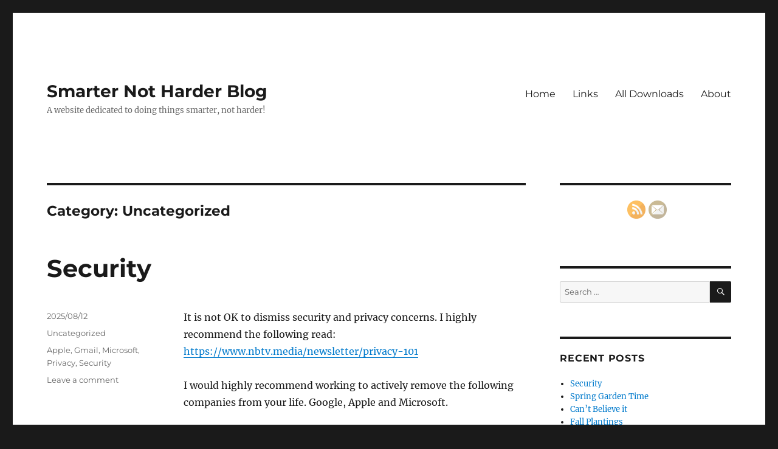

--- FILE ---
content_type: text/html; charset=UTF-8
request_url: https://snhliving.com/category/uncategorized/
body_size: 33491
content:
<!DOCTYPE html>
<html lang="en-US" class="no-js">
<head>
	<meta charset="UTF-8">
	<meta name="viewport" content="width=device-width, initial-scale=1.0">
	<link rel="profile" href="https://gmpg.org/xfn/11">
		<script>(function(html){html.className = html.className.replace(/\bno-js\b/,'js')})(document.documentElement);</script>
<title>Uncategorized &#8211; Smarter Not Harder Blog</title>
<meta name='robots' content='max-image-preview:large' />
<link rel="alternate" type="application/rss+xml" title="Smarter Not Harder Blog &raquo; Feed" href="https://snhliving.com/feed/" />
<link rel="alternate" type="application/rss+xml" title="Smarter Not Harder Blog &raquo; Comments Feed" href="https://snhliving.com/comments/feed/" />
<link rel="alternate" type="application/rss+xml" title="Smarter Not Harder Blog &raquo; Uncategorized Category Feed" href="https://snhliving.com/category/uncategorized/feed/" />
<style id='wp-img-auto-sizes-contain-inline-css'>
img:is([sizes=auto i],[sizes^="auto," i]){contain-intrinsic-size:3000px 1500px}
/*# sourceURL=wp-img-auto-sizes-contain-inline-css */
</style>

<style id='wp-emoji-styles-inline-css'>

	img.wp-smiley, img.emoji {
		display: inline !important;
		border: none !important;
		box-shadow: none !important;
		height: 1em !important;
		width: 1em !important;
		margin: 0 0.07em !important;
		vertical-align: -0.1em !important;
		background: none !important;
		padding: 0 !important;
	}
/*# sourceURL=wp-emoji-styles-inline-css */
</style>
<link rel='stylesheet' id='wp-block-library-css' href='https://snhliving.com/wp-includes/css/dist/block-library/style.min.css?ver=6.9' media='all' />
<style id='wp-block-gallery-inline-css'>
.blocks-gallery-grid:not(.has-nested-images),.wp-block-gallery:not(.has-nested-images){display:flex;flex-wrap:wrap;list-style-type:none;margin:0;padding:0}.blocks-gallery-grid:not(.has-nested-images) .blocks-gallery-image,.blocks-gallery-grid:not(.has-nested-images) .blocks-gallery-item,.wp-block-gallery:not(.has-nested-images) .blocks-gallery-image,.wp-block-gallery:not(.has-nested-images) .blocks-gallery-item{display:flex;flex-direction:column;flex-grow:1;justify-content:center;margin:0 1em 1em 0;position:relative;width:calc(50% - 1em)}.blocks-gallery-grid:not(.has-nested-images) .blocks-gallery-image:nth-of-type(2n),.blocks-gallery-grid:not(.has-nested-images) .blocks-gallery-item:nth-of-type(2n),.wp-block-gallery:not(.has-nested-images) .blocks-gallery-image:nth-of-type(2n),.wp-block-gallery:not(.has-nested-images) .blocks-gallery-item:nth-of-type(2n){margin-right:0}.blocks-gallery-grid:not(.has-nested-images) .blocks-gallery-image figure,.blocks-gallery-grid:not(.has-nested-images) .blocks-gallery-item figure,.wp-block-gallery:not(.has-nested-images) .blocks-gallery-image figure,.wp-block-gallery:not(.has-nested-images) .blocks-gallery-item figure{align-items:flex-end;display:flex;height:100%;justify-content:flex-start;margin:0}.blocks-gallery-grid:not(.has-nested-images) .blocks-gallery-image img,.blocks-gallery-grid:not(.has-nested-images) .blocks-gallery-item img,.wp-block-gallery:not(.has-nested-images) .blocks-gallery-image img,.wp-block-gallery:not(.has-nested-images) .blocks-gallery-item img{display:block;height:auto;max-width:100%;width:auto}.blocks-gallery-grid:not(.has-nested-images) .blocks-gallery-image figcaption,.blocks-gallery-grid:not(.has-nested-images) .blocks-gallery-item figcaption,.wp-block-gallery:not(.has-nested-images) .blocks-gallery-image figcaption,.wp-block-gallery:not(.has-nested-images) .blocks-gallery-item figcaption{background:linear-gradient(0deg,#000000b3,#0000004d 70%,#0000);bottom:0;box-sizing:border-box;color:#fff;font-size:.8em;margin:0;max-height:100%;overflow:auto;padding:3em .77em .7em;position:absolute;text-align:center;width:100%;z-index:2}.blocks-gallery-grid:not(.has-nested-images) .blocks-gallery-image figcaption img,.blocks-gallery-grid:not(.has-nested-images) .blocks-gallery-item figcaption img,.wp-block-gallery:not(.has-nested-images) .blocks-gallery-image figcaption img,.wp-block-gallery:not(.has-nested-images) .blocks-gallery-item figcaption img{display:inline}.blocks-gallery-grid:not(.has-nested-images) figcaption,.wp-block-gallery:not(.has-nested-images) figcaption{flex-grow:1}.blocks-gallery-grid:not(.has-nested-images).is-cropped .blocks-gallery-image a,.blocks-gallery-grid:not(.has-nested-images).is-cropped .blocks-gallery-image img,.blocks-gallery-grid:not(.has-nested-images).is-cropped .blocks-gallery-item a,.blocks-gallery-grid:not(.has-nested-images).is-cropped .blocks-gallery-item img,.wp-block-gallery:not(.has-nested-images).is-cropped .blocks-gallery-image a,.wp-block-gallery:not(.has-nested-images).is-cropped .blocks-gallery-image img,.wp-block-gallery:not(.has-nested-images).is-cropped .blocks-gallery-item a,.wp-block-gallery:not(.has-nested-images).is-cropped .blocks-gallery-item img{flex:1;height:100%;object-fit:cover;width:100%}.blocks-gallery-grid:not(.has-nested-images).columns-1 .blocks-gallery-image,.blocks-gallery-grid:not(.has-nested-images).columns-1 .blocks-gallery-item,.wp-block-gallery:not(.has-nested-images).columns-1 .blocks-gallery-image,.wp-block-gallery:not(.has-nested-images).columns-1 .blocks-gallery-item{margin-right:0;width:100%}@media (min-width:600px){.blocks-gallery-grid:not(.has-nested-images).columns-3 .blocks-gallery-image,.blocks-gallery-grid:not(.has-nested-images).columns-3 .blocks-gallery-item,.wp-block-gallery:not(.has-nested-images).columns-3 .blocks-gallery-image,.wp-block-gallery:not(.has-nested-images).columns-3 .blocks-gallery-item{margin-right:1em;width:calc(33.33333% - .66667em)}.blocks-gallery-grid:not(.has-nested-images).columns-4 .blocks-gallery-image,.blocks-gallery-grid:not(.has-nested-images).columns-4 .blocks-gallery-item,.wp-block-gallery:not(.has-nested-images).columns-4 .blocks-gallery-image,.wp-block-gallery:not(.has-nested-images).columns-4 .blocks-gallery-item{margin-right:1em;width:calc(25% - .75em)}.blocks-gallery-grid:not(.has-nested-images).columns-5 .blocks-gallery-image,.blocks-gallery-grid:not(.has-nested-images).columns-5 .blocks-gallery-item,.wp-block-gallery:not(.has-nested-images).columns-5 .blocks-gallery-image,.wp-block-gallery:not(.has-nested-images).columns-5 .blocks-gallery-item{margin-right:1em;width:calc(20% - .8em)}.blocks-gallery-grid:not(.has-nested-images).columns-6 .blocks-gallery-image,.blocks-gallery-grid:not(.has-nested-images).columns-6 .blocks-gallery-item,.wp-block-gallery:not(.has-nested-images).columns-6 .blocks-gallery-image,.wp-block-gallery:not(.has-nested-images).columns-6 .blocks-gallery-item{margin-right:1em;width:calc(16.66667% - .83333em)}.blocks-gallery-grid:not(.has-nested-images).columns-7 .blocks-gallery-image,.blocks-gallery-grid:not(.has-nested-images).columns-7 .blocks-gallery-item,.wp-block-gallery:not(.has-nested-images).columns-7 .blocks-gallery-image,.wp-block-gallery:not(.has-nested-images).columns-7 .blocks-gallery-item{margin-right:1em;width:calc(14.28571% - .85714em)}.blocks-gallery-grid:not(.has-nested-images).columns-8 .blocks-gallery-image,.blocks-gallery-grid:not(.has-nested-images).columns-8 .blocks-gallery-item,.wp-block-gallery:not(.has-nested-images).columns-8 .blocks-gallery-image,.wp-block-gallery:not(.has-nested-images).columns-8 .blocks-gallery-item{margin-right:1em;width:calc(12.5% - .875em)}.blocks-gallery-grid:not(.has-nested-images).columns-1 .blocks-gallery-image:nth-of-type(1n),.blocks-gallery-grid:not(.has-nested-images).columns-1 .blocks-gallery-item:nth-of-type(1n),.blocks-gallery-grid:not(.has-nested-images).columns-2 .blocks-gallery-image:nth-of-type(2n),.blocks-gallery-grid:not(.has-nested-images).columns-2 .blocks-gallery-item:nth-of-type(2n),.blocks-gallery-grid:not(.has-nested-images).columns-3 .blocks-gallery-image:nth-of-type(3n),.blocks-gallery-grid:not(.has-nested-images).columns-3 .blocks-gallery-item:nth-of-type(3n),.blocks-gallery-grid:not(.has-nested-images).columns-4 .blocks-gallery-image:nth-of-type(4n),.blocks-gallery-grid:not(.has-nested-images).columns-4 .blocks-gallery-item:nth-of-type(4n),.blocks-gallery-grid:not(.has-nested-images).columns-5 .blocks-gallery-image:nth-of-type(5n),.blocks-gallery-grid:not(.has-nested-images).columns-5 .blocks-gallery-item:nth-of-type(5n),.blocks-gallery-grid:not(.has-nested-images).columns-6 .blocks-gallery-image:nth-of-type(6n),.blocks-gallery-grid:not(.has-nested-images).columns-6 .blocks-gallery-item:nth-of-type(6n),.blocks-gallery-grid:not(.has-nested-images).columns-7 .blocks-gallery-image:nth-of-type(7n),.blocks-gallery-grid:not(.has-nested-images).columns-7 .blocks-gallery-item:nth-of-type(7n),.blocks-gallery-grid:not(.has-nested-images).columns-8 .blocks-gallery-image:nth-of-type(8n),.blocks-gallery-grid:not(.has-nested-images).columns-8 .blocks-gallery-item:nth-of-type(8n),.wp-block-gallery:not(.has-nested-images).columns-1 .blocks-gallery-image:nth-of-type(1n),.wp-block-gallery:not(.has-nested-images).columns-1 .blocks-gallery-item:nth-of-type(1n),.wp-block-gallery:not(.has-nested-images).columns-2 .blocks-gallery-image:nth-of-type(2n),.wp-block-gallery:not(.has-nested-images).columns-2 .blocks-gallery-item:nth-of-type(2n),.wp-block-gallery:not(.has-nested-images).columns-3 .blocks-gallery-image:nth-of-type(3n),.wp-block-gallery:not(.has-nested-images).columns-3 .blocks-gallery-item:nth-of-type(3n),.wp-block-gallery:not(.has-nested-images).columns-4 .blocks-gallery-image:nth-of-type(4n),.wp-block-gallery:not(.has-nested-images).columns-4 .blocks-gallery-item:nth-of-type(4n),.wp-block-gallery:not(.has-nested-images).columns-5 .blocks-gallery-image:nth-of-type(5n),.wp-block-gallery:not(.has-nested-images).columns-5 .blocks-gallery-item:nth-of-type(5n),.wp-block-gallery:not(.has-nested-images).columns-6 .blocks-gallery-image:nth-of-type(6n),.wp-block-gallery:not(.has-nested-images).columns-6 .blocks-gallery-item:nth-of-type(6n),.wp-block-gallery:not(.has-nested-images).columns-7 .blocks-gallery-image:nth-of-type(7n),.wp-block-gallery:not(.has-nested-images).columns-7 .blocks-gallery-item:nth-of-type(7n),.wp-block-gallery:not(.has-nested-images).columns-8 .blocks-gallery-image:nth-of-type(8n),.wp-block-gallery:not(.has-nested-images).columns-8 .blocks-gallery-item:nth-of-type(8n){margin-right:0}}.blocks-gallery-grid:not(.has-nested-images) .blocks-gallery-image:last-child,.blocks-gallery-grid:not(.has-nested-images) .blocks-gallery-item:last-child,.wp-block-gallery:not(.has-nested-images) .blocks-gallery-image:last-child,.wp-block-gallery:not(.has-nested-images) .blocks-gallery-item:last-child{margin-right:0}.blocks-gallery-grid:not(.has-nested-images).alignleft,.blocks-gallery-grid:not(.has-nested-images).alignright,.wp-block-gallery:not(.has-nested-images).alignleft,.wp-block-gallery:not(.has-nested-images).alignright{max-width:420px;width:100%}.blocks-gallery-grid:not(.has-nested-images).aligncenter .blocks-gallery-item figure,.wp-block-gallery:not(.has-nested-images).aligncenter .blocks-gallery-item figure{justify-content:center}.wp-block-gallery:not(.is-cropped) .blocks-gallery-item{align-self:flex-start}figure.wp-block-gallery.has-nested-images{align-items:normal}.wp-block-gallery.has-nested-images figure.wp-block-image:not(#individual-image){margin:0;width:calc(50% - var(--wp--style--unstable-gallery-gap, 16px)/2)}.wp-block-gallery.has-nested-images figure.wp-block-image{box-sizing:border-box;display:flex;flex-direction:column;flex-grow:1;justify-content:center;max-width:100%;position:relative}.wp-block-gallery.has-nested-images figure.wp-block-image>a,.wp-block-gallery.has-nested-images figure.wp-block-image>div{flex-direction:column;flex-grow:1;margin:0}.wp-block-gallery.has-nested-images figure.wp-block-image img{display:block;height:auto;max-width:100%!important;width:auto}.wp-block-gallery.has-nested-images figure.wp-block-image figcaption,.wp-block-gallery.has-nested-images figure.wp-block-image:has(figcaption):before{bottom:0;left:0;max-height:100%;position:absolute;right:0}.wp-block-gallery.has-nested-images figure.wp-block-image:has(figcaption):before{backdrop-filter:blur(3px);content:"";height:100%;-webkit-mask-image:linear-gradient(0deg,#000 20%,#0000);mask-image:linear-gradient(0deg,#000 20%,#0000);max-height:40%;pointer-events:none}.wp-block-gallery.has-nested-images figure.wp-block-image figcaption{box-sizing:border-box;color:#fff;font-size:13px;margin:0;overflow:auto;padding:1em;text-align:center;text-shadow:0 0 1.5px #000}.wp-block-gallery.has-nested-images figure.wp-block-image figcaption::-webkit-scrollbar{height:12px;width:12px}.wp-block-gallery.has-nested-images figure.wp-block-image figcaption::-webkit-scrollbar-track{background-color:initial}.wp-block-gallery.has-nested-images figure.wp-block-image figcaption::-webkit-scrollbar-thumb{background-clip:padding-box;background-color:initial;border:3px solid #0000;border-radius:8px}.wp-block-gallery.has-nested-images figure.wp-block-image figcaption:focus-within::-webkit-scrollbar-thumb,.wp-block-gallery.has-nested-images figure.wp-block-image figcaption:focus::-webkit-scrollbar-thumb,.wp-block-gallery.has-nested-images figure.wp-block-image figcaption:hover::-webkit-scrollbar-thumb{background-color:#fffc}.wp-block-gallery.has-nested-images figure.wp-block-image figcaption{scrollbar-color:#0000 #0000;scrollbar-gutter:stable both-edges;scrollbar-width:thin}.wp-block-gallery.has-nested-images figure.wp-block-image figcaption:focus,.wp-block-gallery.has-nested-images figure.wp-block-image figcaption:focus-within,.wp-block-gallery.has-nested-images figure.wp-block-image figcaption:hover{scrollbar-color:#fffc #0000}.wp-block-gallery.has-nested-images figure.wp-block-image figcaption{will-change:transform}@media (hover:none){.wp-block-gallery.has-nested-images figure.wp-block-image figcaption{scrollbar-color:#fffc #0000}}.wp-block-gallery.has-nested-images figure.wp-block-image figcaption{background:linear-gradient(0deg,#0006,#0000)}.wp-block-gallery.has-nested-images figure.wp-block-image figcaption img{display:inline}.wp-block-gallery.has-nested-images figure.wp-block-image figcaption a{color:inherit}.wp-block-gallery.has-nested-images figure.wp-block-image.has-custom-border img{box-sizing:border-box}.wp-block-gallery.has-nested-images figure.wp-block-image.has-custom-border>a,.wp-block-gallery.has-nested-images figure.wp-block-image.has-custom-border>div,.wp-block-gallery.has-nested-images figure.wp-block-image.is-style-rounded>a,.wp-block-gallery.has-nested-images figure.wp-block-image.is-style-rounded>div{flex:1 1 auto}.wp-block-gallery.has-nested-images figure.wp-block-image.has-custom-border figcaption,.wp-block-gallery.has-nested-images figure.wp-block-image.is-style-rounded figcaption{background:none;color:inherit;flex:initial;margin:0;padding:10px 10px 9px;position:relative;text-shadow:none}.wp-block-gallery.has-nested-images figure.wp-block-image.has-custom-border:before,.wp-block-gallery.has-nested-images figure.wp-block-image.is-style-rounded:before{content:none}.wp-block-gallery.has-nested-images figcaption{flex-basis:100%;flex-grow:1;text-align:center}.wp-block-gallery.has-nested-images:not(.is-cropped) figure.wp-block-image:not(#individual-image){margin-bottom:auto;margin-top:0}.wp-block-gallery.has-nested-images.is-cropped figure.wp-block-image:not(#individual-image){align-self:inherit}.wp-block-gallery.has-nested-images.is-cropped figure.wp-block-image:not(#individual-image)>a,.wp-block-gallery.has-nested-images.is-cropped figure.wp-block-image:not(#individual-image)>div:not(.components-drop-zone){display:flex}.wp-block-gallery.has-nested-images.is-cropped figure.wp-block-image:not(#individual-image) a,.wp-block-gallery.has-nested-images.is-cropped figure.wp-block-image:not(#individual-image) img{flex:1 0 0%;height:100%;object-fit:cover;width:100%}.wp-block-gallery.has-nested-images.columns-1 figure.wp-block-image:not(#individual-image){width:100%}@media (min-width:600px){.wp-block-gallery.has-nested-images.columns-3 figure.wp-block-image:not(#individual-image){width:calc(33.33333% - var(--wp--style--unstable-gallery-gap, 16px)*.66667)}.wp-block-gallery.has-nested-images.columns-4 figure.wp-block-image:not(#individual-image){width:calc(25% - var(--wp--style--unstable-gallery-gap, 16px)*.75)}.wp-block-gallery.has-nested-images.columns-5 figure.wp-block-image:not(#individual-image){width:calc(20% - var(--wp--style--unstable-gallery-gap, 16px)*.8)}.wp-block-gallery.has-nested-images.columns-6 figure.wp-block-image:not(#individual-image){width:calc(16.66667% - var(--wp--style--unstable-gallery-gap, 16px)*.83333)}.wp-block-gallery.has-nested-images.columns-7 figure.wp-block-image:not(#individual-image){width:calc(14.28571% - var(--wp--style--unstable-gallery-gap, 16px)*.85714)}.wp-block-gallery.has-nested-images.columns-8 figure.wp-block-image:not(#individual-image){width:calc(12.5% - var(--wp--style--unstable-gallery-gap, 16px)*.875)}.wp-block-gallery.has-nested-images.columns-default figure.wp-block-image:not(#individual-image){width:calc(33.33% - var(--wp--style--unstable-gallery-gap, 16px)*.66667)}.wp-block-gallery.has-nested-images.columns-default figure.wp-block-image:not(#individual-image):first-child:nth-last-child(2),.wp-block-gallery.has-nested-images.columns-default figure.wp-block-image:not(#individual-image):first-child:nth-last-child(2)~figure.wp-block-image:not(#individual-image){width:calc(50% - var(--wp--style--unstable-gallery-gap, 16px)*.5)}.wp-block-gallery.has-nested-images.columns-default figure.wp-block-image:not(#individual-image):first-child:last-child{width:100%}}.wp-block-gallery.has-nested-images.alignleft,.wp-block-gallery.has-nested-images.alignright{max-width:420px;width:100%}.wp-block-gallery.has-nested-images.aligncenter{justify-content:center}
/*# sourceURL=https://snhliving.com/wp-includes/blocks/gallery/style.min.css */
</style>
<style id='wp-block-gallery-theme-inline-css'>
.blocks-gallery-caption{color:#555;font-size:13px;text-align:center}.is-dark-theme .blocks-gallery-caption{color:#ffffffa6}
/*# sourceURL=https://snhliving.com/wp-includes/blocks/gallery/theme.min.css */
</style>
<style id='wp-block-heading-inline-css'>
h1:where(.wp-block-heading).has-background,h2:where(.wp-block-heading).has-background,h3:where(.wp-block-heading).has-background,h4:where(.wp-block-heading).has-background,h5:where(.wp-block-heading).has-background,h6:where(.wp-block-heading).has-background{padding:1.25em 2.375em}h1.has-text-align-left[style*=writing-mode]:where([style*=vertical-lr]),h1.has-text-align-right[style*=writing-mode]:where([style*=vertical-rl]),h2.has-text-align-left[style*=writing-mode]:where([style*=vertical-lr]),h2.has-text-align-right[style*=writing-mode]:where([style*=vertical-rl]),h3.has-text-align-left[style*=writing-mode]:where([style*=vertical-lr]),h3.has-text-align-right[style*=writing-mode]:where([style*=vertical-rl]),h4.has-text-align-left[style*=writing-mode]:where([style*=vertical-lr]),h4.has-text-align-right[style*=writing-mode]:where([style*=vertical-rl]),h5.has-text-align-left[style*=writing-mode]:where([style*=vertical-lr]),h5.has-text-align-right[style*=writing-mode]:where([style*=vertical-rl]),h6.has-text-align-left[style*=writing-mode]:where([style*=vertical-lr]),h6.has-text-align-right[style*=writing-mode]:where([style*=vertical-rl]){rotate:180deg}
/*# sourceURL=https://snhliving.com/wp-includes/blocks/heading/style.min.css */
</style>
<style id='wp-block-image-inline-css'>
.wp-block-image>a,.wp-block-image>figure>a{display:inline-block}.wp-block-image img{box-sizing:border-box;height:auto;max-width:100%;vertical-align:bottom}@media not (prefers-reduced-motion){.wp-block-image img.hide{visibility:hidden}.wp-block-image img.show{animation:show-content-image .4s}}.wp-block-image[style*=border-radius] img,.wp-block-image[style*=border-radius]>a{border-radius:inherit}.wp-block-image.has-custom-border img{box-sizing:border-box}.wp-block-image.aligncenter{text-align:center}.wp-block-image.alignfull>a,.wp-block-image.alignwide>a{width:100%}.wp-block-image.alignfull img,.wp-block-image.alignwide img{height:auto;width:100%}.wp-block-image .aligncenter,.wp-block-image .alignleft,.wp-block-image .alignright,.wp-block-image.aligncenter,.wp-block-image.alignleft,.wp-block-image.alignright{display:table}.wp-block-image .aligncenter>figcaption,.wp-block-image .alignleft>figcaption,.wp-block-image .alignright>figcaption,.wp-block-image.aligncenter>figcaption,.wp-block-image.alignleft>figcaption,.wp-block-image.alignright>figcaption{caption-side:bottom;display:table-caption}.wp-block-image .alignleft{float:left;margin:.5em 1em .5em 0}.wp-block-image .alignright{float:right;margin:.5em 0 .5em 1em}.wp-block-image .aligncenter{margin-left:auto;margin-right:auto}.wp-block-image :where(figcaption){margin-bottom:1em;margin-top:.5em}.wp-block-image.is-style-circle-mask img{border-radius:9999px}@supports ((-webkit-mask-image:none) or (mask-image:none)) or (-webkit-mask-image:none){.wp-block-image.is-style-circle-mask img{border-radius:0;-webkit-mask-image:url('data:image/svg+xml;utf8,<svg viewBox="0 0 100 100" xmlns="http://www.w3.org/2000/svg"><circle cx="50" cy="50" r="50"/></svg>');mask-image:url('data:image/svg+xml;utf8,<svg viewBox="0 0 100 100" xmlns="http://www.w3.org/2000/svg"><circle cx="50" cy="50" r="50"/></svg>');mask-mode:alpha;-webkit-mask-position:center;mask-position:center;-webkit-mask-repeat:no-repeat;mask-repeat:no-repeat;-webkit-mask-size:contain;mask-size:contain}}:root :where(.wp-block-image.is-style-rounded img,.wp-block-image .is-style-rounded img){border-radius:9999px}.wp-block-image figure{margin:0}.wp-lightbox-container{display:flex;flex-direction:column;position:relative}.wp-lightbox-container img{cursor:zoom-in}.wp-lightbox-container img:hover+button{opacity:1}.wp-lightbox-container button{align-items:center;backdrop-filter:blur(16px) saturate(180%);background-color:#5a5a5a40;border:none;border-radius:4px;cursor:zoom-in;display:flex;height:20px;justify-content:center;opacity:0;padding:0;position:absolute;right:16px;text-align:center;top:16px;width:20px;z-index:100}@media not (prefers-reduced-motion){.wp-lightbox-container button{transition:opacity .2s ease}}.wp-lightbox-container button:focus-visible{outline:3px auto #5a5a5a40;outline:3px auto -webkit-focus-ring-color;outline-offset:3px}.wp-lightbox-container button:hover{cursor:pointer;opacity:1}.wp-lightbox-container button:focus{opacity:1}.wp-lightbox-container button:focus,.wp-lightbox-container button:hover,.wp-lightbox-container button:not(:hover):not(:active):not(.has-background){background-color:#5a5a5a40;border:none}.wp-lightbox-overlay{box-sizing:border-box;cursor:zoom-out;height:100vh;left:0;overflow:hidden;position:fixed;top:0;visibility:hidden;width:100%;z-index:100000}.wp-lightbox-overlay .close-button{align-items:center;cursor:pointer;display:flex;justify-content:center;min-height:40px;min-width:40px;padding:0;position:absolute;right:calc(env(safe-area-inset-right) + 16px);top:calc(env(safe-area-inset-top) + 16px);z-index:5000000}.wp-lightbox-overlay .close-button:focus,.wp-lightbox-overlay .close-button:hover,.wp-lightbox-overlay .close-button:not(:hover):not(:active):not(.has-background){background:none;border:none}.wp-lightbox-overlay .lightbox-image-container{height:var(--wp--lightbox-container-height);left:50%;overflow:hidden;position:absolute;top:50%;transform:translate(-50%,-50%);transform-origin:top left;width:var(--wp--lightbox-container-width);z-index:9999999999}.wp-lightbox-overlay .wp-block-image{align-items:center;box-sizing:border-box;display:flex;height:100%;justify-content:center;margin:0;position:relative;transform-origin:0 0;width:100%;z-index:3000000}.wp-lightbox-overlay .wp-block-image img{height:var(--wp--lightbox-image-height);min-height:var(--wp--lightbox-image-height);min-width:var(--wp--lightbox-image-width);width:var(--wp--lightbox-image-width)}.wp-lightbox-overlay .wp-block-image figcaption{display:none}.wp-lightbox-overlay button{background:none;border:none}.wp-lightbox-overlay .scrim{background-color:#fff;height:100%;opacity:.9;position:absolute;width:100%;z-index:2000000}.wp-lightbox-overlay.active{visibility:visible}@media not (prefers-reduced-motion){.wp-lightbox-overlay.active{animation:turn-on-visibility .25s both}.wp-lightbox-overlay.active img{animation:turn-on-visibility .35s both}.wp-lightbox-overlay.show-closing-animation:not(.active){animation:turn-off-visibility .35s both}.wp-lightbox-overlay.show-closing-animation:not(.active) img{animation:turn-off-visibility .25s both}.wp-lightbox-overlay.zoom.active{animation:none;opacity:1;visibility:visible}.wp-lightbox-overlay.zoom.active .lightbox-image-container{animation:lightbox-zoom-in .4s}.wp-lightbox-overlay.zoom.active .lightbox-image-container img{animation:none}.wp-lightbox-overlay.zoom.active .scrim{animation:turn-on-visibility .4s forwards}.wp-lightbox-overlay.zoom.show-closing-animation:not(.active){animation:none}.wp-lightbox-overlay.zoom.show-closing-animation:not(.active) .lightbox-image-container{animation:lightbox-zoom-out .4s}.wp-lightbox-overlay.zoom.show-closing-animation:not(.active) .lightbox-image-container img{animation:none}.wp-lightbox-overlay.zoom.show-closing-animation:not(.active) .scrim{animation:turn-off-visibility .4s forwards}}@keyframes show-content-image{0%{visibility:hidden}99%{visibility:hidden}to{visibility:visible}}@keyframes turn-on-visibility{0%{opacity:0}to{opacity:1}}@keyframes turn-off-visibility{0%{opacity:1;visibility:visible}99%{opacity:0;visibility:visible}to{opacity:0;visibility:hidden}}@keyframes lightbox-zoom-in{0%{transform:translate(calc((-100vw + var(--wp--lightbox-scrollbar-width))/2 + var(--wp--lightbox-initial-left-position)),calc(-50vh + var(--wp--lightbox-initial-top-position))) scale(var(--wp--lightbox-scale))}to{transform:translate(-50%,-50%) scale(1)}}@keyframes lightbox-zoom-out{0%{transform:translate(-50%,-50%) scale(1);visibility:visible}99%{visibility:visible}to{transform:translate(calc((-100vw + var(--wp--lightbox-scrollbar-width))/2 + var(--wp--lightbox-initial-left-position)),calc(-50vh + var(--wp--lightbox-initial-top-position))) scale(var(--wp--lightbox-scale));visibility:hidden}}
/*# sourceURL=https://snhliving.com/wp-includes/blocks/image/style.min.css */
</style>
<style id='wp-block-image-theme-inline-css'>
:root :where(.wp-block-image figcaption){color:#555;font-size:13px;text-align:center}.is-dark-theme :root :where(.wp-block-image figcaption){color:#ffffffa6}.wp-block-image{margin:0 0 1em}
/*# sourceURL=https://snhliving.com/wp-includes/blocks/image/theme.min.css */
</style>
<style id='wp-block-list-inline-css'>
ol,ul{box-sizing:border-box}:root :where(.wp-block-list.has-background){padding:1.25em 2.375em}
/*# sourceURL=https://snhliving.com/wp-includes/blocks/list/style.min.css */
</style>
<style id='wp-block-paragraph-inline-css'>
.is-small-text{font-size:.875em}.is-regular-text{font-size:1em}.is-large-text{font-size:2.25em}.is-larger-text{font-size:3em}.has-drop-cap:not(:focus):first-letter{float:left;font-size:8.4em;font-style:normal;font-weight:100;line-height:.68;margin:.05em .1em 0 0;text-transform:uppercase}body.rtl .has-drop-cap:not(:focus):first-letter{float:none;margin-left:.1em}p.has-drop-cap.has-background{overflow:hidden}:root :where(p.has-background){padding:1.25em 2.375em}:where(p.has-text-color:not(.has-link-color)) a{color:inherit}p.has-text-align-left[style*="writing-mode:vertical-lr"],p.has-text-align-right[style*="writing-mode:vertical-rl"]{rotate:180deg}
/*# sourceURL=https://snhliving.com/wp-includes/blocks/paragraph/style.min.css */
</style>
<style id='global-styles-inline-css'>
:root{--wp--preset--aspect-ratio--square: 1;--wp--preset--aspect-ratio--4-3: 4/3;--wp--preset--aspect-ratio--3-4: 3/4;--wp--preset--aspect-ratio--3-2: 3/2;--wp--preset--aspect-ratio--2-3: 2/3;--wp--preset--aspect-ratio--16-9: 16/9;--wp--preset--aspect-ratio--9-16: 9/16;--wp--preset--color--black: #000000;--wp--preset--color--cyan-bluish-gray: #abb8c3;--wp--preset--color--white: #fff;--wp--preset--color--pale-pink: #f78da7;--wp--preset--color--vivid-red: #cf2e2e;--wp--preset--color--luminous-vivid-orange: #ff6900;--wp--preset--color--luminous-vivid-amber: #fcb900;--wp--preset--color--light-green-cyan: #7bdcb5;--wp--preset--color--vivid-green-cyan: #00d084;--wp--preset--color--pale-cyan-blue: #8ed1fc;--wp--preset--color--vivid-cyan-blue: #0693e3;--wp--preset--color--vivid-purple: #9b51e0;--wp--preset--color--dark-gray: #1a1a1a;--wp--preset--color--medium-gray: #686868;--wp--preset--color--light-gray: #e5e5e5;--wp--preset--color--blue-gray: #4d545c;--wp--preset--color--bright-blue: #007acc;--wp--preset--color--light-blue: #9adffd;--wp--preset--color--dark-brown: #402b30;--wp--preset--color--medium-brown: #774e24;--wp--preset--color--dark-red: #640c1f;--wp--preset--color--bright-red: #ff675f;--wp--preset--color--yellow: #ffef8e;--wp--preset--gradient--vivid-cyan-blue-to-vivid-purple: linear-gradient(135deg,rgb(6,147,227) 0%,rgb(155,81,224) 100%);--wp--preset--gradient--light-green-cyan-to-vivid-green-cyan: linear-gradient(135deg,rgb(122,220,180) 0%,rgb(0,208,130) 100%);--wp--preset--gradient--luminous-vivid-amber-to-luminous-vivid-orange: linear-gradient(135deg,rgb(252,185,0) 0%,rgb(255,105,0) 100%);--wp--preset--gradient--luminous-vivid-orange-to-vivid-red: linear-gradient(135deg,rgb(255,105,0) 0%,rgb(207,46,46) 100%);--wp--preset--gradient--very-light-gray-to-cyan-bluish-gray: linear-gradient(135deg,rgb(238,238,238) 0%,rgb(169,184,195) 100%);--wp--preset--gradient--cool-to-warm-spectrum: linear-gradient(135deg,rgb(74,234,220) 0%,rgb(151,120,209) 20%,rgb(207,42,186) 40%,rgb(238,44,130) 60%,rgb(251,105,98) 80%,rgb(254,248,76) 100%);--wp--preset--gradient--blush-light-purple: linear-gradient(135deg,rgb(255,206,236) 0%,rgb(152,150,240) 100%);--wp--preset--gradient--blush-bordeaux: linear-gradient(135deg,rgb(254,205,165) 0%,rgb(254,45,45) 50%,rgb(107,0,62) 100%);--wp--preset--gradient--luminous-dusk: linear-gradient(135deg,rgb(255,203,112) 0%,rgb(199,81,192) 50%,rgb(65,88,208) 100%);--wp--preset--gradient--pale-ocean: linear-gradient(135deg,rgb(255,245,203) 0%,rgb(182,227,212) 50%,rgb(51,167,181) 100%);--wp--preset--gradient--electric-grass: linear-gradient(135deg,rgb(202,248,128) 0%,rgb(113,206,126) 100%);--wp--preset--gradient--midnight: linear-gradient(135deg,rgb(2,3,129) 0%,rgb(40,116,252) 100%);--wp--preset--font-size--small: 13px;--wp--preset--font-size--medium: 20px;--wp--preset--font-size--large: 36px;--wp--preset--font-size--x-large: 42px;--wp--preset--spacing--20: 0.44rem;--wp--preset--spacing--30: 0.67rem;--wp--preset--spacing--40: 1rem;--wp--preset--spacing--50: 1.5rem;--wp--preset--spacing--60: 2.25rem;--wp--preset--spacing--70: 3.38rem;--wp--preset--spacing--80: 5.06rem;--wp--preset--shadow--natural: 6px 6px 9px rgba(0, 0, 0, 0.2);--wp--preset--shadow--deep: 12px 12px 50px rgba(0, 0, 0, 0.4);--wp--preset--shadow--sharp: 6px 6px 0px rgba(0, 0, 0, 0.2);--wp--preset--shadow--outlined: 6px 6px 0px -3px rgb(255, 255, 255), 6px 6px rgb(0, 0, 0);--wp--preset--shadow--crisp: 6px 6px 0px rgb(0, 0, 0);}:where(.is-layout-flex){gap: 0.5em;}:where(.is-layout-grid){gap: 0.5em;}body .is-layout-flex{display: flex;}.is-layout-flex{flex-wrap: wrap;align-items: center;}.is-layout-flex > :is(*, div){margin: 0;}body .is-layout-grid{display: grid;}.is-layout-grid > :is(*, div){margin: 0;}:where(.wp-block-columns.is-layout-flex){gap: 2em;}:where(.wp-block-columns.is-layout-grid){gap: 2em;}:where(.wp-block-post-template.is-layout-flex){gap: 1.25em;}:where(.wp-block-post-template.is-layout-grid){gap: 1.25em;}.has-black-color{color: var(--wp--preset--color--black) !important;}.has-cyan-bluish-gray-color{color: var(--wp--preset--color--cyan-bluish-gray) !important;}.has-white-color{color: var(--wp--preset--color--white) !important;}.has-pale-pink-color{color: var(--wp--preset--color--pale-pink) !important;}.has-vivid-red-color{color: var(--wp--preset--color--vivid-red) !important;}.has-luminous-vivid-orange-color{color: var(--wp--preset--color--luminous-vivid-orange) !important;}.has-luminous-vivid-amber-color{color: var(--wp--preset--color--luminous-vivid-amber) !important;}.has-light-green-cyan-color{color: var(--wp--preset--color--light-green-cyan) !important;}.has-vivid-green-cyan-color{color: var(--wp--preset--color--vivid-green-cyan) !important;}.has-pale-cyan-blue-color{color: var(--wp--preset--color--pale-cyan-blue) !important;}.has-vivid-cyan-blue-color{color: var(--wp--preset--color--vivid-cyan-blue) !important;}.has-vivid-purple-color{color: var(--wp--preset--color--vivid-purple) !important;}.has-black-background-color{background-color: var(--wp--preset--color--black) !important;}.has-cyan-bluish-gray-background-color{background-color: var(--wp--preset--color--cyan-bluish-gray) !important;}.has-white-background-color{background-color: var(--wp--preset--color--white) !important;}.has-pale-pink-background-color{background-color: var(--wp--preset--color--pale-pink) !important;}.has-vivid-red-background-color{background-color: var(--wp--preset--color--vivid-red) !important;}.has-luminous-vivid-orange-background-color{background-color: var(--wp--preset--color--luminous-vivid-orange) !important;}.has-luminous-vivid-amber-background-color{background-color: var(--wp--preset--color--luminous-vivid-amber) !important;}.has-light-green-cyan-background-color{background-color: var(--wp--preset--color--light-green-cyan) !important;}.has-vivid-green-cyan-background-color{background-color: var(--wp--preset--color--vivid-green-cyan) !important;}.has-pale-cyan-blue-background-color{background-color: var(--wp--preset--color--pale-cyan-blue) !important;}.has-vivid-cyan-blue-background-color{background-color: var(--wp--preset--color--vivid-cyan-blue) !important;}.has-vivid-purple-background-color{background-color: var(--wp--preset--color--vivid-purple) !important;}.has-black-border-color{border-color: var(--wp--preset--color--black) !important;}.has-cyan-bluish-gray-border-color{border-color: var(--wp--preset--color--cyan-bluish-gray) !important;}.has-white-border-color{border-color: var(--wp--preset--color--white) !important;}.has-pale-pink-border-color{border-color: var(--wp--preset--color--pale-pink) !important;}.has-vivid-red-border-color{border-color: var(--wp--preset--color--vivid-red) !important;}.has-luminous-vivid-orange-border-color{border-color: var(--wp--preset--color--luminous-vivid-orange) !important;}.has-luminous-vivid-amber-border-color{border-color: var(--wp--preset--color--luminous-vivid-amber) !important;}.has-light-green-cyan-border-color{border-color: var(--wp--preset--color--light-green-cyan) !important;}.has-vivid-green-cyan-border-color{border-color: var(--wp--preset--color--vivid-green-cyan) !important;}.has-pale-cyan-blue-border-color{border-color: var(--wp--preset--color--pale-cyan-blue) !important;}.has-vivid-cyan-blue-border-color{border-color: var(--wp--preset--color--vivid-cyan-blue) !important;}.has-vivid-purple-border-color{border-color: var(--wp--preset--color--vivid-purple) !important;}.has-vivid-cyan-blue-to-vivid-purple-gradient-background{background: var(--wp--preset--gradient--vivid-cyan-blue-to-vivid-purple) !important;}.has-light-green-cyan-to-vivid-green-cyan-gradient-background{background: var(--wp--preset--gradient--light-green-cyan-to-vivid-green-cyan) !important;}.has-luminous-vivid-amber-to-luminous-vivid-orange-gradient-background{background: var(--wp--preset--gradient--luminous-vivid-amber-to-luminous-vivid-orange) !important;}.has-luminous-vivid-orange-to-vivid-red-gradient-background{background: var(--wp--preset--gradient--luminous-vivid-orange-to-vivid-red) !important;}.has-very-light-gray-to-cyan-bluish-gray-gradient-background{background: var(--wp--preset--gradient--very-light-gray-to-cyan-bluish-gray) !important;}.has-cool-to-warm-spectrum-gradient-background{background: var(--wp--preset--gradient--cool-to-warm-spectrum) !important;}.has-blush-light-purple-gradient-background{background: var(--wp--preset--gradient--blush-light-purple) !important;}.has-blush-bordeaux-gradient-background{background: var(--wp--preset--gradient--blush-bordeaux) !important;}.has-luminous-dusk-gradient-background{background: var(--wp--preset--gradient--luminous-dusk) !important;}.has-pale-ocean-gradient-background{background: var(--wp--preset--gradient--pale-ocean) !important;}.has-electric-grass-gradient-background{background: var(--wp--preset--gradient--electric-grass) !important;}.has-midnight-gradient-background{background: var(--wp--preset--gradient--midnight) !important;}.has-small-font-size{font-size: var(--wp--preset--font-size--small) !important;}.has-medium-font-size{font-size: var(--wp--preset--font-size--medium) !important;}.has-large-font-size{font-size: var(--wp--preset--font-size--large) !important;}.has-x-large-font-size{font-size: var(--wp--preset--font-size--x-large) !important;}
/*# sourceURL=global-styles-inline-css */
</style>
<style id='core-block-supports-inline-css'>
.wp-block-gallery.wp-block-gallery-1{--wp--style--unstable-gallery-gap:var( --wp--style--gallery-gap-default, var( --gallery-block--gutter-size, var( --wp--style--block-gap, 0.5em ) ) );gap:var( --wp--style--gallery-gap-default, var( --gallery-block--gutter-size, var( --wp--style--block-gap, 0.5em ) ) );}.wp-block-gallery.wp-block-gallery-2{--wp--style--unstable-gallery-gap:var( --wp--style--gallery-gap-default, var( --gallery-block--gutter-size, var( --wp--style--block-gap, 0.5em ) ) );gap:var( --wp--style--gallery-gap-default, var( --gallery-block--gutter-size, var( --wp--style--block-gap, 0.5em ) ) );}
/*# sourceURL=core-block-supports-inline-css */
</style>

<style id='classic-theme-styles-inline-css'>
/*! This file is auto-generated */
.wp-block-button__link{color:#fff;background-color:#32373c;border-radius:9999px;box-shadow:none;text-decoration:none;padding:calc(.667em + 2px) calc(1.333em + 2px);font-size:1.125em}.wp-block-file__button{background:#32373c;color:#fff;text-decoration:none}
/*# sourceURL=/wp-includes/css/classic-themes.min.css */
</style>
<link rel='stylesheet' id='better-file-download-css' href='https://snhliving.com/wp-content/plugins/better-file-download/public/css/better-file-download-public.css?ver=1.0.0' media='all' />
<link rel='stylesheet' id='SFSImainCss-css' href='https://snhliving.com/wp-content/plugins/ultimate-social-media-icons/css/sfsi-style.css?ver=2.9.6' media='all' />
<link rel='stylesheet' id='twentysixteen-fonts-css' href='https://snhliving.com/wp-content/themes/twentysixteen/fonts/merriweather-plus-montserrat-plus-inconsolata.css?ver=20230328' media='all' />
<link rel='stylesheet' id='genericons-css' href='https://snhliving.com/wp-content/themes/twentysixteen/genericons/genericons.css?ver=20201208' media='all' />
<link rel='stylesheet' id='twentysixteen-style-css' href='https://snhliving.com/wp-content/themes/twentysixteen/style.css?ver=20250715' media='all' />
<link rel='stylesheet' id='twentysixteen-block-style-css' href='https://snhliving.com/wp-content/themes/twentysixteen/css/blocks.css?ver=20240817' media='all' />
<script src="https://snhliving.com/wp-includes/js/jquery/jquery.min.js?ver=3.7.1" id="jquery-core-js"></script>
<script src="https://snhliving.com/wp-includes/js/jquery/jquery-migrate.min.js?ver=3.4.1" id="jquery-migrate-js"></script>
<script id="better-file-download-js-extra">
var bfd_js = {"ajaxurl":"https://snhliving.com/wp-admin/admin-ajax.php"};
//# sourceURL=better-file-download-js-extra
</script>
<script src="https://snhliving.com/wp-content/plugins/better-file-download/public/js/better-file-download-public.js?ver=1.0.0" id="better-file-download-js"></script>
<script id="twentysixteen-script-js-extra">
var screenReaderText = {"expand":"expand child menu","collapse":"collapse child menu"};
//# sourceURL=twentysixteen-script-js-extra
</script>
<script src="https://snhliving.com/wp-content/themes/twentysixteen/js/functions.js?ver=20230629" id="twentysixteen-script-js" defer data-wp-strategy="defer"></script>
<link rel="https://api.w.org/" href="https://snhliving.com/wp-json/" /><link rel="alternate" title="JSON" type="application/json" href="https://snhliving.com/wp-json/wp/v2/categories/1" /><link rel="EditURI" type="application/rsd+xml" title="RSD" href="https://snhliving.com/xmlrpc.php?rsd" />
<meta name="generator" content="WordPress 6.9" />
<meta name="follow.[base64]" content="R2J6NkFlyD9ZH1n5qW8u"/><style>.recentcomments a{display:inline !important;padding:0 !important;margin:0 !important;}</style></head>

<body data-rsssl=1 class="archive category category-uncategorized category-1 wp-embed-responsive wp-theme-twentysixteen sfsi_actvite_theme_default hfeed">
<div id="page" class="site">
	<div class="site-inner">
		<a class="skip-link screen-reader-text" href="#content">
			Skip to content		</a>

		<header id="masthead" class="site-header">
			<div class="site-header-main">
				<div class="site-branding">
																					<p class="site-title"><a href="https://snhliving.com/" rel="home" >Smarter Not Harder Blog</a></p>
												<p class="site-description">A website dedicated to doing things smarter, not harder!</p>
									</div><!-- .site-branding -->

									<button id="menu-toggle" class="menu-toggle">Menu</button>

					<div id="site-header-menu" class="site-header-menu">
													<nav id="site-navigation" class="main-navigation" aria-label="Primary Menu">
								<div class="menu-links-container"><ul id="menu-links" class="primary-menu"><li id="menu-item-203" class="menu-item menu-item-type-custom menu-item-object-custom menu-item-home menu-item-203"><a href="https://snhliving.com">Home</a></li>
<li id="menu-item-204" class="menu-item menu-item-type-post_type menu-item-object-page menu-item-204"><a href="https://snhliving.com/links/">Links</a></li>
<li id="menu-item-207" class="menu-item menu-item-type-post_type_archive menu-item-object-bfd_download menu-item-207"><a href="https://snhliving.com/bfd_download/">All Downloads</a></li>
<li id="menu-item-205" class="menu-item menu-item-type-post_type menu-item-object-page menu-item-205"><a href="https://snhliving.com/sample-page/">About</a></li>
</ul></div>							</nav><!-- .main-navigation -->
						
											</div><!-- .site-header-menu -->
							</div><!-- .site-header-main -->

					</header><!-- .site-header -->

		<div id="content" class="site-content">

	<div id="primary" class="content-area">
		<main id="main" class="site-main">

		
			<header class="page-header">
				<h1 class="page-title">Category: <span>Uncategorized</span></h1>			</header><!-- .page-header -->

			
<article id="post-557" class="post-557 post type-post status-publish format-standard hentry category-uncategorized tag-apple tag-gmail tag-microsoft tag-privacy tag-security">
	<header class="entry-header">
		
		<h2 class="entry-title"><a href="https://snhliving.com/2025/08/12/security/" rel="bookmark">Security</a></h2>	</header><!-- .entry-header -->

	
	
	<div class="entry-content">
		
<p>It is not OK to dismiss security and privacy concerns.  I highly recommend the following read:  <a href="https://www.nbtv.media/newsletter/privacy-101">https://www.nbtv.media/newsletter/privacy-101</a></p>



<p>I would highly recommend working to actively remove the following companies from your life.  Google, Apple and Microsoft.</p>



<p>I started moving in this direction several years ago after actually reading the privacy policies from the above companies.  I am now using a linux pc as my home OS, but am also trapped into the greater world requiring Microsoft for work related tasks.  </p>



<p>I also pay for privatized email where I am not beholden to exchanging the body of my messages for free services.</p>



<p>My next phone will likely remove me from the google tracking.  Take a look at graphene OS.  <a href="https://grapheneos.org/">https://grapheneos.org/</a>.  There are a variety of other options.</p>



<p></p>



<p>Out for now, always go the smarter not harder route!</p>
	</div><!-- .entry-content -->

	<footer class="entry-footer">
		<span class="byline"><img alt='' src='https://secure.gravatar.com/avatar/436935133fbaa121a75ab57ce21e30c0183fbb759dd30732ccdb8d2b66b4c53c?s=49&#038;d=mm&#038;r=g' srcset='https://secure.gravatar.com/avatar/436935133fbaa121a75ab57ce21e30c0183fbb759dd30732ccdb8d2b66b4c53c?s=98&#038;d=mm&#038;r=g 2x' class='avatar avatar-49 photo' height='49' width='49' decoding='async'/><span class="screen-reader-text">Author </span><span class="author vcard"><a class="url fn n" href="https://snhliving.com/author/admin/">admin</a></span></span><span class="posted-on"><span class="screen-reader-text">Posted on </span><a href="https://snhliving.com/2025/08/12/security/" rel="bookmark"><time class="entry-date published" datetime="2025-08-12T20:51:52-04:00">2025/08/12</time><time class="updated" datetime="2025-08-12T20:51:55-04:00">2025/08/12</time></a></span><span class="cat-links"><span class="screen-reader-text">Categories </span><a href="https://snhliving.com/category/uncategorized/" rel="category tag">Uncategorized</a></span><span class="tags-links"><span class="screen-reader-text">Tags </span><a href="https://snhliving.com/tag/apple/" rel="tag">Apple</a>, <a href="https://snhliving.com/tag/gmail/" rel="tag">Gmail</a>, <a href="https://snhliving.com/tag/microsoft/" rel="tag">Microsoft</a>, <a href="https://snhliving.com/tag/privacy/" rel="tag">Privacy</a>, <a href="https://snhliving.com/tag/security/" rel="tag">Security</a></span><span class="comments-link"><a href="https://snhliving.com/2025/08/12/security/#respond">Leave a comment<span class="screen-reader-text"> on Security</span></a></span>			</footer><!-- .entry-footer -->
</article><!-- #post-557 -->

<article id="post-521" class="post-521 post type-post status-publish format-standard hentry category-uncategorized">
	<header class="entry-header">
		
		<h2 class="entry-title"><a href="https://snhliving.com/2023/07/09/we-have-some-apples/" rel="bookmark">We have some apples</a></h2>	</header><!-- .entry-header -->

	
	
	<div class="entry-content">
		
<p>Greetings SNH&#8217;ers!  As we work to improve our food security, we have landed some southern apples to add to the yard.  Anna, Golden Dorset and Tropic Sweet will all work to pollinate each other.  Come to think of it, we now have quite a few fruit options growing on our little pretend homestead.</p>



<figure class="wp-block-image size-large is-style-default"><img fetchpriority="high" decoding="async" width="768" height="1024" src="https://snhliving.com/wp-content/uploads/2023/07/20230708_191932-768x1024.jpg" alt="Golden Dorset Apple" class="wp-image-522" srcset="https://snhliving.com/wp-content/uploads/2023/07/20230708_191932-768x1024.jpg 768w, https://snhliving.com/wp-content/uploads/2023/07/20230708_191932-225x300.jpg 225w, https://snhliving.com/wp-content/uploads/2023/07/20230708_191932-1152x1536.jpg 1152w, https://snhliving.com/wp-content/uploads/2023/07/20230708_191932-1536x2048.jpg 1536w, https://snhliving.com/wp-content/uploads/2023/07/20230708_191932-1200x1600.jpg 1200w, https://snhliving.com/wp-content/uploads/2023/07/20230708_191932-scaled.jpg 1920w" sizes="(max-width: 709px) 85vw, (max-width: 909px) 67vw, (max-width: 984px) 61vw, (max-width: 1362px) 45vw, 600px" /><figcaption class="wp-element-caption">Golden Dorset Apple</figcaption></figure>



<ul class="wp-block-list">
<li>(3) Apples</li>



<li>(1) Avocado</li>



<li>(2) Peaches</li>



<li>(2) Oranges</li>



<li>(1) Lemon</li>



<li>(2) Figs</li>



<li>(8) Blueberries</li>



<li>(2) Blackberries</li>



<li>(4) Watermelon</li>



<li>(1) Maybe beautyberry ..more below.</li>
</ul>



<p>This afternoon I was trying to identify some plants in the yard.  </p>



<p>If you know what these are, send me a message.  I think beautyberry is also a nitrogen fixer.</p>



<figure class="wp-block-image size-large"><img decoding="async" width="2020" height="1515" src="https://snhliving.com/wp-content/uploads/2023/07/20230709_124906-edited.jpg" alt="" class="wp-image-524" srcset="https://snhliving.com/wp-content/uploads/2023/07/20230709_124906-edited.jpg 2020w, https://snhliving.com/wp-content/uploads/2023/07/20230709_124906-edited-300x225.jpg 300w, https://snhliving.com/wp-content/uploads/2023/07/20230709_124906-edited-1024x768.jpg 1024w, https://snhliving.com/wp-content/uploads/2023/07/20230709_124906-edited-768x576.jpg 768w, https://snhliving.com/wp-content/uploads/2023/07/20230709_124906-edited-1536x1152.jpg 1536w, https://snhliving.com/wp-content/uploads/2023/07/20230709_124906-edited-1200x900.jpg 1200w" sizes="(max-width: 709px) 85vw, (max-width: 909px) 67vw, (max-width: 1362px) 62vw, 840px" /><figcaption class="wp-element-caption">Possible Beautyberry</figcaption></figure>



<figure class="wp-block-image size-large"><img loading="lazy" decoding="async" width="1024" height="768" src="https://snhliving.com/wp-content/uploads/2023/07/20230709_124835-1024x768.jpg" alt="" class="wp-image-525" srcset="https://snhliving.com/wp-content/uploads/2023/07/20230709_124835-1024x768.jpg 1024w, https://snhliving.com/wp-content/uploads/2023/07/20230709_124835-300x225.jpg 300w, https://snhliving.com/wp-content/uploads/2023/07/20230709_124835-768x576.jpg 768w, https://snhliving.com/wp-content/uploads/2023/07/20230709_124835-1536x1152.jpg 1536w, https://snhliving.com/wp-content/uploads/2023/07/20230709_124835-2048x1536.jpg 2048w, https://snhliving.com/wp-content/uploads/2023/07/20230709_124835-1200x900.jpg 1200w" sizes="auto, (max-width: 709px) 85vw, (max-width: 909px) 67vw, (max-width: 1362px) 62vw, 840px" /><figcaption class="wp-element-caption">I like the foliage, is this yaupon holly?  Not really sure, but I wont be eating the berries or extracting the caffeine until we can identify it.</figcaption></figure>



<figure class="wp-block-image size-large"><img loading="lazy" decoding="async" width="1024" height="768" src="https://snhliving.com/wp-content/uploads/2023/07/20230709_124812-1024x768.jpg" alt="" class="wp-image-526" srcset="https://snhliving.com/wp-content/uploads/2023/07/20230709_124812-1024x768.jpg 1024w, https://snhliving.com/wp-content/uploads/2023/07/20230709_124812-300x225.jpg 300w, https://snhliving.com/wp-content/uploads/2023/07/20230709_124812-768x576.jpg 768w, https://snhliving.com/wp-content/uploads/2023/07/20230709_124812-1536x1152.jpg 1536w, https://snhliving.com/wp-content/uploads/2023/07/20230709_124812-2048x1536.jpg 2048w, https://snhliving.com/wp-content/uploads/2023/07/20230709_124812-1200x900.jpg 1200w" sizes="auto, (max-width: 709px) 85vw, (max-width: 909px) 67vw, (max-width: 1362px) 62vw, 840px" /><figcaption class="wp-element-caption">Another bright beautiful plant, not sure what this one is.</figcaption></figure>
	</div><!-- .entry-content -->

	<footer class="entry-footer">
		<span class="byline"><img alt='' src='https://secure.gravatar.com/avatar/436935133fbaa121a75ab57ce21e30c0183fbb759dd30732ccdb8d2b66b4c53c?s=49&#038;d=mm&#038;r=g' srcset='https://secure.gravatar.com/avatar/436935133fbaa121a75ab57ce21e30c0183fbb759dd30732ccdb8d2b66b4c53c?s=98&#038;d=mm&#038;r=g 2x' class='avatar avatar-49 photo' height='49' width='49' loading='lazy' decoding='async'/><span class="screen-reader-text">Author </span><span class="author vcard"><a class="url fn n" href="https://snhliving.com/author/admin/">admin</a></span></span><span class="posted-on"><span class="screen-reader-text">Posted on </span><a href="https://snhliving.com/2023/07/09/we-have-some-apples/" rel="bookmark"><time class="entry-date published" datetime="2023-07-09T16:16:25-04:00">2023/07/09</time><time class="updated" datetime="2023-07-09T17:14:47-04:00">2023/07/09</time></a></span><span class="cat-links"><span class="screen-reader-text">Categories </span><a href="https://snhliving.com/category/uncategorized/" rel="category tag">Uncategorized</a></span><span class="comments-link"><a href="https://snhliving.com/2023/07/09/we-have-some-apples/#respond">Leave a comment<span class="screen-reader-text"> on We have some apples</span></a></span>			</footer><!-- .entry-footer -->
</article><!-- #post-521 -->

<article id="post-487" class="post-487 post type-post status-publish format-standard hentry category-uncategorized">
	<header class="entry-header">
		
		<h2 class="entry-title"><a href="https://snhliving.com/2023/01/22/brief-garden-update/" rel="bookmark">Brief Garden update</a></h2>	</header><!-- .entry-header -->

	
	
	<div class="entry-content">
		
<p>Harvested some more carrots today and looking forward to getting tomatoes growing again in spring.</p>



<p>Here are some pics from today.</p>



<figure class="wp-block-image size-large"><img loading="lazy" decoding="async" width="1024" height="409" src="https://snhliving.com/wp-content/uploads/2023/01/Carrot-Harvest_resized-1024x409.jpg" alt="" class="wp-image-489" srcset="https://snhliving.com/wp-content/uploads/2023/01/Carrot-Harvest_resized-1024x409.jpg 1024w, https://snhliving.com/wp-content/uploads/2023/01/Carrot-Harvest_resized-300x120.jpg 300w, https://snhliving.com/wp-content/uploads/2023/01/Carrot-Harvest_resized-768x306.jpg 768w, https://snhliving.com/wp-content/uploads/2023/01/Carrot-Harvest_resized-1536x613.jpg 1536w, https://snhliving.com/wp-content/uploads/2023/01/Carrot-Harvest_resized-1200x479.jpg 1200w, https://snhliving.com/wp-content/uploads/2023/01/Carrot-Harvest_resized.jpg 2000w" sizes="auto, (max-width: 709px) 85vw, (max-width: 909px) 67vw, (max-width: 1362px) 62vw, 840px" /><figcaption class="wp-element-caption">A fresh Carrot Harvest, we served them in a crocpot with lemon pepper chicken tonight.</figcaption></figure>



<figure class="wp-block-image size-large"><img loading="lazy" decoding="async" width="1024" height="451" src="https://snhliving.com/wp-content/uploads/2023/01/Buttercruch-Lettuce-and-Pak-Choi-with-random-broccoli-at-the-end-1024x451.jpg" alt="" class="wp-image-491" srcset="https://snhliving.com/wp-content/uploads/2023/01/Buttercruch-Lettuce-and-Pak-Choi-with-random-broccoli-at-the-end-1024x451.jpg 1024w, https://snhliving.com/wp-content/uploads/2023/01/Buttercruch-Lettuce-and-Pak-Choi-with-random-broccoli-at-the-end-300x132.jpg 300w, https://snhliving.com/wp-content/uploads/2023/01/Buttercruch-Lettuce-and-Pak-Choi-with-random-broccoli-at-the-end-768x338.jpg 768w, https://snhliving.com/wp-content/uploads/2023/01/Buttercruch-Lettuce-and-Pak-Choi-with-random-broccoli-at-the-end-1536x677.jpg 1536w, https://snhliving.com/wp-content/uploads/2023/01/Buttercruch-Lettuce-and-Pak-Choi-with-random-broccoli-at-the-end-1200x529.jpg 1200w, https://snhliving.com/wp-content/uploads/2023/01/Buttercruch-Lettuce-and-Pak-Choi-with-random-broccoli-at-the-end.jpg 2000w" sizes="auto, (max-width: 709px) 85vw, (max-width: 909px) 67vw, (max-width: 1362px) 62vw, 840px" /><figcaption class="wp-element-caption">Buttercrunch and Pak Choi coexisting nicely</figcaption></figure>



<figure class="wp-block-image size-large"><img loading="lazy" decoding="async" width="1024" height="768" src="https://snhliving.com/wp-content/uploads/2023/01/Carrots-in-half-a-bed-1024x768.jpg" alt="" class="wp-image-492" srcset="https://snhliving.com/wp-content/uploads/2023/01/Carrots-in-half-a-bed-1024x768.jpg 1024w, https://snhliving.com/wp-content/uploads/2023/01/Carrots-in-half-a-bed-300x225.jpg 300w, https://snhliving.com/wp-content/uploads/2023/01/Carrots-in-half-a-bed-768x576.jpg 768w, https://snhliving.com/wp-content/uploads/2023/01/Carrots-in-half-a-bed-1536x1152.jpg 1536w, https://snhliving.com/wp-content/uploads/2023/01/Carrots-in-half-a-bed-1200x900.jpg 1200w, https://snhliving.com/wp-content/uploads/2023/01/Carrots-in-half-a-bed.jpg 2000w" sizes="auto, (max-width: 709px) 85vw, (max-width: 909px) 67vw, (max-width: 1362px) 62vw, 840px" /><figcaption class="wp-element-caption">t Half a bed for Carrots, cant wait till a black nebula carrot is harvested.</figcaption></figure>



<figure class="wp-block-image size-large"><img loading="lazy" decoding="async" width="1024" height="984" src="https://snhliving.com/wp-content/uploads/2023/01/Green-Cabbage-from-Pine-Tree-seeds-1024x984.jpg" alt="" class="wp-image-493" srcset="https://snhliving.com/wp-content/uploads/2023/01/Green-Cabbage-from-Pine-Tree-seeds-1024x984.jpg 1024w, https://snhliving.com/wp-content/uploads/2023/01/Green-Cabbage-from-Pine-Tree-seeds-300x288.jpg 300w, https://snhliving.com/wp-content/uploads/2023/01/Green-Cabbage-from-Pine-Tree-seeds-768x738.jpg 768w, https://snhliving.com/wp-content/uploads/2023/01/Green-Cabbage-from-Pine-Tree-seeds-1200x1153.jpg 1200w, https://snhliving.com/wp-content/uploads/2023/01/Green-Cabbage-from-Pine-Tree-seeds.jpg 1316w" sizes="auto, (max-width: 709px) 85vw, (max-width: 909px) 67vw, (max-width: 1362px) 62vw, 840px" /><figcaption class="wp-element-caption"> Green Cabbages from Pine Tree Seeds.  These have grown much smaller than the flat dutch variety last year.  I don&#8217;t think I will re-grow this variety in my area.</figcaption></figure>



<figure class="wp-block-image size-full"><img loading="lazy" decoding="async" width="796" height="1011" src="https://snhliving.com/wp-content/uploads/2023/01/Red-Cabbage-Starts.jpg" alt="" class="wp-image-494" srcset="https://snhliving.com/wp-content/uploads/2023/01/Red-Cabbage-Starts.jpg 796w, https://snhliving.com/wp-content/uploads/2023/01/Red-Cabbage-Starts-236x300.jpg 236w, https://snhliving.com/wp-content/uploads/2023/01/Red-Cabbage-Starts-768x975.jpg 768w" sizes="auto, (max-width: 709px) 85vw, (max-width: 909px) 67vw, (max-width: 984px) 61vw, (max-width: 1362px) 45vw, 600px" /><figcaption class="wp-element-caption">I have higher hopes for this red cabbage than their green counterparts, but the grow time will take us into April for these.</figcaption></figure>



<figure class="wp-block-image size-large"><img loading="lazy" decoding="async" width="763" height="1024" src="https://snhliving.com/wp-content/uploads/2023/01/Kale-and-Broccoli-Bed-763x1024.jpg" alt="" class="wp-image-495" srcset="https://snhliving.com/wp-content/uploads/2023/01/Kale-and-Broccoli-Bed-763x1024.jpg 763w, https://snhliving.com/wp-content/uploads/2023/01/Kale-and-Broccoli-Bed-224x300.jpg 224w, https://snhliving.com/wp-content/uploads/2023/01/Kale-and-Broccoli-Bed-768x1030.jpg 768w, https://snhliving.com/wp-content/uploads/2023/01/Kale-and-Broccoli-Bed-1145x1536.jpg 1145w, https://snhliving.com/wp-content/uploads/2023/01/Kale-and-Broccoli-Bed-1200x1610.jpg 1200w, https://snhliving.com/wp-content/uploads/2023/01/Kale-and-Broccoli-Bed.jpg 1321w" sizes="auto, (max-width: 709px) 85vw, (max-width: 909px) 67vw, (max-width: 984px) 61vw, (max-width: 1362px) 45vw, 600px" /><figcaption class="wp-element-caption"> Kale and Broccoli are coming along on schedule.</figcaption></figure>



<figure class="wp-block-gallery has-nested-images columns-default is-cropped wp-block-gallery-1 is-layout-flex wp-block-gallery-is-layout-flex">
<figure class="wp-block-image size-large"><img loading="lazy" decoding="async" width="768" height="1024" data-id="497" src="https://snhliving.com/wp-content/uploads/2023/01/Mustard-Greens-Bigger-768x1024.jpg" alt="" class="wp-image-497" srcset="https://snhliving.com/wp-content/uploads/2023/01/Mustard-Greens-Bigger-768x1024.jpg 768w, https://snhliving.com/wp-content/uploads/2023/01/Mustard-Greens-Bigger-225x300.jpg 225w, https://snhliving.com/wp-content/uploads/2023/01/Mustard-Greens-Bigger-1152x1536.jpg 1152w, https://snhliving.com/wp-content/uploads/2023/01/Mustard-Greens-Bigger-1200x1600.jpg 1200w, https://snhliving.com/wp-content/uploads/2023/01/Mustard-Greens-Bigger.jpg 1500w" sizes="auto, (max-width: 709px) 85vw, (max-width: 909px) 67vw, (max-width: 984px) 61vw, (max-width: 1362px) 45vw, 600px" /><figcaption class="wp-element-caption">Red Japanese Mustard getting bigger</figcaption></figure>



<figure class="wp-block-image size-large"><img loading="lazy" decoding="async" width="768" height="1024" data-id="496" src="https://snhliving.com/wp-content/uploads/2023/01/Mustard-Greens-768x1024.jpg" alt="" class="wp-image-496" srcset="https://snhliving.com/wp-content/uploads/2023/01/Mustard-Greens-768x1024.jpg 768w, https://snhliving.com/wp-content/uploads/2023/01/Mustard-Greens-225x300.jpg 225w, https://snhliving.com/wp-content/uploads/2023/01/Mustard-Greens-1152x1536.jpg 1152w, https://snhliving.com/wp-content/uploads/2023/01/Mustard-Greens-1200x1600.jpg 1200w, https://snhliving.com/wp-content/uploads/2023/01/Mustard-Greens.jpg 1500w" sizes="auto, (max-width: 709px) 85vw, (max-width: 909px) 67vw, (max-width: 984px) 61vw, (max-width: 1362px) 45vw, 600px" /><figcaption class="wp-element-caption">Mustard Starts in a Bin</figcaption></figure>
</figure>



<p>I may have planted too many mustard starts for our use, but the chickens will enjoy what we don&#8217;t eat.</p>



<figure class="wp-block-image size-large"><img loading="lazy" decoding="async" width="1024" height="504" src="https://snhliving.com/wp-content/uploads/2023/01/Onion-Bed-Weedy-1024x504.jpg" alt="" class="wp-image-498" srcset="https://snhliving.com/wp-content/uploads/2023/01/Onion-Bed-Weedy-1024x504.jpg 1024w, https://snhliving.com/wp-content/uploads/2023/01/Onion-Bed-Weedy-300x148.jpg 300w, https://snhliving.com/wp-content/uploads/2023/01/Onion-Bed-Weedy-768x378.jpg 768w, https://snhliving.com/wp-content/uploads/2023/01/Onion-Bed-Weedy-1536x756.jpg 1536w, https://snhliving.com/wp-content/uploads/2023/01/Onion-Bed-Weedy-1200x590.jpg 1200w, https://snhliving.com/wp-content/uploads/2023/01/Onion-Bed-Weedy.jpg 2000w" sizes="auto, (max-width: 709px) 85vw, (max-width: 909px) 67vw, (max-width: 1362px) 62vw, 840px" /><figcaption class="wp-element-caption">The onion bed is weedy.  4 to 5 more months of growing for these to get big and bulb up.  I did the weeding after the picture.</figcaption></figure>



<figure class="wp-block-image size-large"><img loading="lazy" decoding="async" width="1024" height="624" src="https://snhliving.com/wp-content/uploads/2023/01/Russett-Potatoes-1024x624.jpg" alt="" class="wp-image-499" srcset="https://snhliving.com/wp-content/uploads/2023/01/Russett-Potatoes-1024x624.jpg 1024w, https://snhliving.com/wp-content/uploads/2023/01/Russett-Potatoes-300x183.jpg 300w, https://snhliving.com/wp-content/uploads/2023/01/Russett-Potatoes-768x468.jpg 768w, https://snhliving.com/wp-content/uploads/2023/01/Russett-Potatoes-1536x936.jpg 1536w, https://snhliving.com/wp-content/uploads/2023/01/Russett-Potatoes-1200x731.jpg 1200w, https://snhliving.com/wp-content/uploads/2023/01/Russett-Potatoes-rotated.jpg 1710w" sizes="auto, (max-width: 709px) 85vw, (max-width: 909px) 67vw, (max-width: 1362px) 62vw, 840px" /><figcaption class="wp-element-caption">A couple of grocery store potatoes that sprouted eyes are now being made into more potatoes.  These are russets.</figcaption></figure>



<figure class="wp-block-image size-large"><img loading="lazy" decoding="async" width="1024" height="547" src="https://snhliving.com/wp-content/uploads/2023/01/Rutabegas-Peas-and-Turnips-1024x547.jpg" alt="" class="wp-image-500" srcset="https://snhliving.com/wp-content/uploads/2023/01/Rutabegas-Peas-and-Turnips-1024x547.jpg 1024w, https://snhliving.com/wp-content/uploads/2023/01/Rutabegas-Peas-and-Turnips-300x160.jpg 300w, https://snhliving.com/wp-content/uploads/2023/01/Rutabegas-Peas-and-Turnips-768x411.jpg 768w, https://snhliving.com/wp-content/uploads/2023/01/Rutabegas-Peas-and-Turnips-1536x821.jpg 1536w, https://snhliving.com/wp-content/uploads/2023/01/Rutabegas-Peas-and-Turnips-1200x642.jpg 1200w, https://snhliving.com/wp-content/uploads/2023/01/Rutabegas-Peas-and-Turnips.jpg 1835w" sizes="auto, (max-width: 709px) 85vw, (max-width: 909px) 67vw, (max-width: 1362px) 62vw, 840px" /><figcaption class="wp-element-caption">I have pulled tons of turnips this year, the middle section still has a good number.  There are also some sugar snap peas and some rutabagas in there.</figcaption></figure>



<figure class="wp-block-image size-large"><img loading="lazy" decoding="async" width="765" height="1020" src="https://snhliving.com/wp-content/uploads/2023/01/Volunteer-Tomato-edited.jpg" alt="" class="wp-image-502" srcset="https://snhliving.com/wp-content/uploads/2023/01/Volunteer-Tomato-edited.jpg 765w, https://snhliving.com/wp-content/uploads/2023/01/Volunteer-Tomato-edited-225x300.jpg 225w" sizes="auto, (max-width: 709px) 85vw, (max-width: 909px) 67vw, (max-width: 984px) 61vw, (max-width: 1362px) 45vw, 600px" /><figcaption class="wp-element-caption">We have tons of volunteer tomatoes popping up.  I have a good spot where I will transplant them to some pots and then likely into a defined spot in a month or two.</figcaption></figure>



<p>The eggs have picked up this week from about 1 day.  We have 2 days this last week with 2 eggs, and 4 today.  They are like solid gold in the market right now.</p>



<p>We have now harvested about $400 from the garden this year in our database.  I have till March to review the year tally and start again.</p>



<p></p>
	</div><!-- .entry-content -->

	<footer class="entry-footer">
		<span class="byline"><img alt='' src='https://secure.gravatar.com/avatar/436935133fbaa121a75ab57ce21e30c0183fbb759dd30732ccdb8d2b66b4c53c?s=49&#038;d=mm&#038;r=g' srcset='https://secure.gravatar.com/avatar/436935133fbaa121a75ab57ce21e30c0183fbb759dd30732ccdb8d2b66b4c53c?s=98&#038;d=mm&#038;r=g 2x' class='avatar avatar-49 photo' height='49' width='49' loading='lazy' decoding='async'/><span class="screen-reader-text">Author </span><span class="author vcard"><a class="url fn n" href="https://snhliving.com/author/admin/">admin</a></span></span><span class="posted-on"><span class="screen-reader-text">Posted on </span><a href="https://snhliving.com/2023/01/22/brief-garden-update/" rel="bookmark"><time class="entry-date published" datetime="2023-01-22T21:01:55-05:00">2023/01/22</time><time class="updated" datetime="2023-01-22T21:45:32-05:00">2023/01/22</time></a></span><span class="cat-links"><span class="screen-reader-text">Categories </span><a href="https://snhliving.com/category/uncategorized/" rel="category tag">Uncategorized</a></span><span class="comments-link"><a href="https://snhliving.com/2023/01/22/brief-garden-update/#respond">Leave a comment<span class="screen-reader-text"> on Brief Garden update</span></a></span>			</footer><!-- .entry-footer -->
</article><!-- #post-487 -->

<article id="post-331" class="post-331 post type-post status-publish format-standard hentry category-uncategorized">
	<header class="entry-header">
		
		<h2 class="entry-title"><a href="https://snhliving.com/2021/09/09/for-the-preservation-of-our-union/" rel="bookmark">For the preservation of our Union.</a></h2>	</header><!-- .entry-header -->

	
	
	<div class="entry-content">
		
<p>I felt it pertinent to post the entire Constitution considering that the President of the United States has trampled on this sacred document this day the 9th of September in the year of our lord 2021.</p>



<h1 class="wp-block-heading">Constitution of the United States</h1>



<h2 class="wp-block-heading">The Preamble</h2>



<p>We the People of the United States, in Order to form a more perfect Union, establish Justice, insure domestic Tranquility, provide for the common defence, promote the general Welfare, and secure the Blessings of Liberty to ourselves and our Posterity, do ordain and establish this Constitution for the United States of America.</p>



<h2 class="wp-block-heading">Article I</h2>



<h3 class="wp-block-heading">Section 1</h3>



<p>All legislative Powers herein granted shall be vested in a Congress of the United States, which shall consist of a Senate and House of Representatives.</p>



<h3 class="wp-block-heading">Section 2</h3>



<p>The House of Representatives shall be composed of Members chosen every second Year by the People of the several States, and the Electors in each State shall have the Qualifications requisite for Electors of the most numerous Branch of the State Legislature.</p>



<p>No Person shall be a Representative who shall not have attained to the Age of twenty five Years, and been seven Years a Citizen of the United States, and who shall not, when elected, be an Inhabitant of that State in which he shall be chosen.</p>



<p>Representatives and direct Taxes shall be apportioned among the several States which may be included within this Union, according to their respective Numbers, which shall be determined by adding to the whole Number of free Persons, including those bound to Service for a Term of Years, and excluding Indians not taxed, three fifths of all other Persons. The actual Enumeration shall be made within three Years after the first Meeting of the Congress of the United States, and within every subsequent Term of ten Years, in such Manner as they shall by Law direct. The Number of Representatives shall not exceed one for every thirty Thousand, but each State shall have at Least one Representative; and until such enumeration shall be made, the State of New Hampshire shall be entitled to chuse three, Massachusetts eight, Rhode Island and Providence Plantations one, Connecticut five, New-York six, New Jersey four, Pennsylvania eight, Delaware one, Maryland six, Virginia ten, North Carolina five, South Carolina five, and Georgia three.</p>



<p>When vacancies happen in the Representation from any State, the Executive Authority thereof shall issue Writs of Election to fill such Vacancies.</p>



<p>The House of Representatives shall chuse their Speaker and other Officers; and shall have the sole Power of Impeachment.</p>



<h3 class="wp-block-heading">Section 3</h3>



<p>The Senate of the United States shall be composed of two Senators from each State, chosen by the Legislature thereof, for six Years; and each Senator shall have one Vote.</p>



<p>Immediately after they shall be assembled in Consequence of the first Election, they shall be divided as equally as may be into three classes. The Seats of the Senators of the first Class shall be vacated at the Expiration of the second Year, of the second Class at the Expiration of the fourth Year, and of the third Class at the Expiration of the sixth Year, so that one third may be chosen every second Year; and if Vacancies happen by Resignation or otherwise, during the Recess of the Legislature of any State, the Executive thereof may make temporary Appointments until the next Meeting of the Legislature, which shall then fill such Vacancies.</p>



<p>No Person shall be a Senator who shall not have attained to the Age of thirty Years, and been nine Years a Citizen of the United States, and who shall not, when elected, be an Inhabitant of that State for which he shall be chosen.</p>



<p>The Vice President of the United States shall be President of the Senate, but shall have no Vote, unless they be equally divided.</p>



<p>The Senate shall chuse their other Officers, and also a President pro tempore, in the Absence of the Vice President, or when he shall exercise the Office of President of the United States.</p>



<p>The Senate shall have the sole Power to try all Impeachments. When sitting for that Purpose, they shall be on Oath or Affirmation. When the President of the United States is tried, the Chief Justice shall preside: And no Person shall be convicted without the Concurrence of two thirds of the Members present.</p>



<p>Judgment in Cases of Impeachment shall not extend further than to removal from Office, and disqualification to hold and enjoy any Office of honor, Trust or Profit under the United States: but the Party convicted shall nevertheless be liable and subject to Indictment, Trial, Judgment and Punishment, according to Law.</p>



<h3 class="wp-block-heading">Section 4</h3>



<p>The Times, Places and Manner of holding Elections for Senators and Representatives, shall be prescribed in each State by the Legislature thereof; but the Congress may at any time by Law make or alter such Regulations, except as to the Places of chusing Senators.</p>



<p>The Congress shall assemble at least once in every Year, and such Meeting shall be on the first Monday in December, unless they shall by Law appoint a different Day.</p>



<h3 class="wp-block-heading">Section 5</h3>



<p>Each House shall be the Judge of the Elections, Returns and Qualifications of its own Members, and a Majority of each shall constitute a Quorum to do Business; but a smaller Number may adjourn from day to day, and may be authorized to compel the Attendance of absent Members, in such Manner, and under such Penalties as each House may provide.</p>



<p>Each House may determine the Rules of its Proceedings, punish its Members for disorderly Behaviour, and, with the Concurrence of two thirds, expel a Member.</p>



<p>Each House shall keep a Journal of its Proceedings, and from time to time publish the same, excepting such Parts as may in their Judgment require Secrecy; and the Yeas and Nays of the Members of either House on any question shall, at the Desire of one fifth of those Present, be entered on the Journal.</p>



<p>Neither House, during the Session of Congress, shall, without the Consent of the other, adjourn for more than three days, nor to any other Place than that in which the two Houses shall be sitting.</p>



<h3 class="wp-block-heading">Section 6</h3>



<p>The Senators and Representatives shall receive a Compensation for their Services, to be ascertained by Law, and paid out of the Treasury of the United States. They shall in all Cases, except Treason, Felony and Breach of the Peace, be privileged from Arrest during their Attendance at the Session of their respective Houses, and in going to and returning from the same; and for any Speech or Debate in either House, they shall not be questioned in any other Place.</p>



<p>No Senator or Representative shall, during the Time for which he was elected, be appointed to any civil Office under the Authority of the United States, which shall have been created, or the Emoluments whereof shall have been encreased during such time; and no Person holding any Office under the United States, shall be a Member of either House during his Continuance in Office.</p>



<h3 class="wp-block-heading">Section 7</h3>



<p>All Bills for raising Revenue shall originate in the House of Representatives; but the Senate may propose or concur with Amendments as on other Bills.</p>



<p>Every Bill which shall have passed the House of Representatives and the Senate, shall, before it become a Law, be presented to the President of the United States; If he approve he shall sign it, but if not he shall return it, with his Objections to that House in which it shall have originated, who shall enter the Objections at large on their Journal, and proceed to reconsider it. If after such Reconsideration two thirds of that House shall agree to pass the Bill, it shall be sent, together with the Objections, to the other House, by which it shall likewise be reconsidered, and if approved by two thirds of that House, it shall become a Law. But in all such Cases the Votes of both Houses shall be determined by yeas and Nays, and the Names of the Persons voting for and against the Bill shall be entered on the Journal of each House respectively. If any Bill shall not be returned by the President within ten Days (Sundays excepted) after it shall have been presented to him, the Same shall be a Law, in like Manner as if he had signed it, unless the Congress by their Adjournment prevent its Return, in which Case it shall not be a Law.</p>



<p>Every Order, Resolution, or Vote to which the Concurrence of the Senate and House of Representatives may be necessary (except on a question of Adjournment) shall be presented to the President of the United States; and before the Same shall take Effect, shall be approved by him, or being disapproved by him, shall be repassed by two thirds of the Senate and House of Representatives, according to the Rules and Limitations prescribed in the Case of a Bill.</p>



<h3 class="wp-block-heading">Section 8</h3>



<p>The Congress shall have Power To lay and collect Taxes, Duties, Imposts and Excises, to pay the Debts and provide for the common Defence and general Welfare of the United States; but all Duties, Imposts and Excises shall be uniform throughout the United States;</p>



<p>To borrow Money on the credit of the United States;</p>



<p>To regulate Commerce with foreign Nations, and among the several States, and with the Indian Tribes;</p>



<p>To establish an uniform Rule of Naturalization, and uniform Laws on the subject of Bankruptcies throughout the United States;</p>



<p>To coin Money, regulate the Value thereof, and of foreign Coin, and fix the Standard of Weights and Measures;</p>



<p>To provide for the Punishment of counterfeiting the Securities and current Coin of the United States;</p>



<p>To establish Post Offices and post Roads;</p>



<p>To promote the Progress of Science and useful Arts, by securing for limited Times to Authors and Inventors the exclusive Right to their respective Writings and Discoveries;</p>



<p>To constitute Tribunals inferior to the supreme Court;</p>



<p>To define and punish Piracies and Felonies committed on the high Seas, and Offences against the Law of Nations;</p>



<p>To declare War, grant Letters of Marque and Reprisal, and make Rules concerning Captures on Land and Water;</p>



<p>To raise and support Armies, but no Appropriation of Money to that Use shall be for a longer Term than two Years;</p>



<p>To provide and maintain a Navy;</p>



<p>To make Rules for the Government and Regulation of the land and naval Forces;</p>



<p>To provide for calling forth the Militia to execute the Laws of the Union, suppress Insurrections and repel Invasions;</p>



<p>To provide for organizing, arming, and disciplining, the Militia, and for governing such Part of them as may be employed in the Service of the United States, reserving to the States respectively, the Appointment of the Officers, and the Authority of training the Militia according to the discipline prescribed by Congress;</p>



<p>To exercise exclusive Legislation in all Cases whatsoever, over such District (not exceeding ten Miles square) as may, by Cession of particular States, and the Acceptance of Congress, become the Seat of Government of the United States, and to exercise like Authority over all Places purchased by the Consent of the Legislature of the State in which the Same shall be, for the Erection of Forts, Magazines, Arsenals, dock-Yards, and other needful Buildings;–And</p>



<p>To make all Laws which shall be necessary and proper for carrying into Execution the foregoing Powers, and all other Powers vested by this Constitution in the Government of the United States, or in any Department or Officer thereof.</p>



<h3 class="wp-block-heading">Section 9</h3>



<p>The Migration or Importation of such Persons as any of the States now existing shall think proper to admit, shall not be prohibited by the Congress prior to the Year one thousand eight hundred and eight, but a Tax or duty may be imposed on such Importation, not exceeding ten dollars for each Person.</p>



<p>The Privilege of the Writ of Habeas Corpus shall not be suspended, unless when in Cases of Rebellion or Invasion the public Safety may require it.</p>



<p>No Bill of Attainder or ex post facto Law shall be passed.</p>



<p>No Capitation, or other direct, Tax shall be laid, unless in Proportion to the Census or enumeration herein before directed to be taken.</p>



<p>No Tax or Duty shall be laid on Articles exported from any State.</p>



<p>No Preference shall be given by any Regulation of Commerce or Revenue to the Ports of one State over those of another: nor shall Vessels bound to, or from, one State, be obliged to enter, clear, or pay Duties in another.</p>



<p>No Money shall be drawn from the Treasury, but in Consequence of Appropriations made by Law; and a regular Statement and Account of the Receipts and Expenditures of all public Money shall be published from time to time.</p>



<p>No Title of Nobility shall be granted by the United States: And no Person holding any Office of Profit or Trust under them, shall, without the Consent of the Congress, accept of any present, Emolument, Office, or Title, of any kind whatever, from any King, Prince, or foreign State.</p>



<h3 class="wp-block-heading">Section 10</h3>



<p>No State shall enter into any Treaty, Alliance, or Confederation; grant Letters of Marque and Reprisal; coin Money; emit Bills of Credit; make any Thing but gold and silver Coin a Tender in Payment of Debts; pass any Bill of Attainder, ex post facto Law, or Law impairing the Obligation of Contracts, or grant any Title of Nobility.</p>



<p>No State shall, without the Consent of the Congress, lay any Imposts or Duties on Imports or Exports, except what may be absolutely necessary for executing it&#8217;s inspection Laws: and the net Produce of all Duties and Imposts, laid by any State on Imports or Exports, shall be for the Use of the Treasury of the United States; and all such Laws shall be subject to the Revision and Controul of the Congress.</p>



<p>No State shall, without the Consent of Congress, lay any Duty of Tonnage, keep Troops, or Ships of War in time of Peace, enter into any Agreement or Compact with another State, or with a foreign Power, or engage in War, unless actually invaded, or in such imminent Danger as will not admit of delay.</p>



<h2 class="wp-block-heading">Article II</h2>



<h3 class="wp-block-heading">Section 1</h3>



<p>The executive Power shall be vested in a President of the United States of America. He shall hold his Office during the Term of four Years, and, together with the Vice President, chosen for the same Term, be elected, as follows</p>



<p>Each State shall appoint, in such Manner as the Legislature thereof may direct, a Number of Electors, equal to the whole Number of Senators and Representatives to which the State may be entitled in the Congress: but no Senator or Representative, or Person holding an Office of Trust or Profit under the United States, shall be appointed an Elector.</p>



<p>The Electors shall meet in their respective States, and vote by Ballot for two Persons, of whom one at least shall not be an Inhabitant of the same State with themselves. And they shall make a List of all the Persons voted for, and of the Number of Votes for each; which List they shall sign and certify, and transmit sealed to the Seat of the Government of the United States, directed to the President of the Senate. The President of the Senate shall, in the Presence of the Senate and House of Representatives, open all the Certificates, and the Votes shall then be counted. The Person having the greatest Number of Votes shall be the President, if such Number be a Majority of the whole Number of Electors appointed; and if there be more than one who have such Majority, and have an equal Number of Votes, then the House of Representatives shall immediately chuse by Ballot one of them for President; and if no Person have a Majority, then from the five highest on the List the said House shall in like Manner chuse the President. But in chusing the President, the Votes shall be taken by States, the Representation from each State having one Vote; A quorum for this Purpose shall consist of a Member or Members from two thirds of the States, and a Majority of all the States shall be necessary to a Choice. In every Case, after the Choice of the President, the Person having the greatest Number of Votes of the Electors shall be the Vice President. But if there should remain two or more who have equal Votes, the Senate shall chuse from them by Ballot the Vice President.</p>



<p>The Congress may determine the Time of chusing the Electors, and the Day on which they shall give their Votes; which Day shall be the same throughout the United States.</p>



<p>No Person except a natural born Citizen, or a Citizen of the United States, at the time of the Adoption of this Constitution, shall be eligible to the Office of President; neither shall any Person be eligible to that Office who shall not have attained to the Age of thirty five Years, and been fourteen Years a Resident within the United States.</p>



<p>In Case of the Removal of the President from Office, or of his Death, Resignation, or Inability to discharge the Powers and Duties of the said Office, the Same shall devolve on the Vice President, and the Congress may by law provide for the Case of Removal, Death, Resignation or Inability, both of the President and Vice President, declaring what Officer shall then act as President, and such Officer shall act accordingly, until the Disability be removed, or a President shall be elected.</p>



<p>The President shall, at stated Times, receive for his Services, a Compensation, which shall neither be encreased nor diminished during the Period for which he shall have been elected, and he shall not receive within that Period any other Emolument from the United States, or any of them.</p>



<p>Before he enter on the Execution of his Office, he shall take the following Oath or Affirmation:– I do solemnly swear (or affirm) that I will faithfully execute the Office of President of the United States, and will to the best of my Ability, preserve, protect and defend the Constitution of the United States.</p>



<h3 class="wp-block-heading">Section 2</h3>



<p>The President shall be Commander in Chief of the Army and Navy of the United States, and of the Militia of the several States, when called into the actual Service of the United States; he may require the Opinion, in writing, of the principal Officer in each of the executive Departments, upon any Subject relating to the Duties of their respective Offices, and he shall have Power to grant Reprieves and Pardons for Offences against the United States, except in Cases of Impeachment.</p>



<p>He shall have Power, by and with the Advice and Consent of the Senate, to make Treaties, provided two thirds of the Senators present concur; and he shall nominate, and by and with the Advice and Consent of the Senate, shall appoint Ambassadors, other public Ministers and Consuls, Judges of the supreme Court, and all other Officers of the United States, whose Appointments are not herein otherwise provided for, and which shall be established by Law: but the Congress may by Law vest the Appointment of such inferior Officers, as they think proper, in the President alone, in the Courts of Law, or in the Heads of Departments.</p>



<p>The President shall have Power to fill up all Vacancies that may happen during the Recess of the Senate, by granting Commissions which shall expire at the End of their next Session.</p>



<h3 class="wp-block-heading">Section 3</h3>



<p>He shall from time to time give to the Congress Information of the State of the Union, and recommend to their Consideration such Measures as he shall judge necessary and expedient; he may, on extraordinary Occasions, convene both Houses, or either of them, and in Case of Disagreement between them, with Respect to the Time of Adjournment, he may adjourn them to such Time as he shall think proper; he shall receive Ambassadors and other public Ministers; he shall take Care that the Laws be faithfully executed, and shall Commission all the Officers of the United States.</p>



<h3 class="wp-block-heading">Section 4</h3>



<p>The President, Vice President and all civil Officers of the United States, shall be removed from Office on Impeachment for, and Conviction of, Treason, Bribery, or other high Crimes and Misdemeanors.</p>



<h2 class="wp-block-heading">Article III</h2>



<h3 class="wp-block-heading">Section 1</h3>



<p>The judicial Power of the United States, shall be vested in one supreme Court, and in such inferior Courts as the Congress may from time to time ordain and establish. The Judges, both of the supreme and inferior Courts, shall hold their Offices during good Behaviour, and shall, at stated Times, receive for their Services, a Compensation, which shall not be diminished during their Continuance in Office.</p>



<h3 class="wp-block-heading">Section 2</h3>



<p>The Judicial Power shall extend to all Cases, in Law and Equity, arising under this Constitution, the Laws of the United States, and Treaties made, or which shall be made, under their Authority;—to all Cases affecting Ambassadors, other public Ministers and Consuls;—to all Cases of admiralty and maritime Jurisdiction;—to Controversies to which the United States shall be a Party;—to Controversies between two or more States;—between a State and Citizens of another State;—between Citizens of different States,—between Citizens of the same State claiming Lands under Grants of different States, and between a State, or the Citizens thereof, and foreign States, Citizens or Subjects.</p>



<p>In all Cases affecting Ambassadors, other public Ministers and Consuls, and those in which a State shall be Party, the supreme Court shall have original Jurisdiction. In all the other Cases before mentioned, the supreme Court shall have appellate Jurisdiction, both as to Law and Fact, with such Exceptions, and under such Regulations as the Congress shall make.</p>



<p>The Trial of all Crimes, except in Cases of Impeachment, shall be by Jury; and such Trial shall be held in the State where the said Crimes shall have been committed; but when not committed within any State, the Trial shall be at such Place or Places as the Congress may by Law have directed.</p>



<h3 class="wp-block-heading">Section 3</h3>



<p>Treason against the United States, shall consist only in levying War against them, or in adhering to their Enemies, giving them Aid and Comfort. No Person shall be convicted of Treason unless on the testimony of two Witnesses to the same overt Act, or on Confession in open Court.</p>



<p>The Congress shall have Power to declare the Punishment of Treason, but no Attainder of Treason shall work Corruption of Blood, or Forfeiture except during the Life of the Person attainted.</p>



<h2 class="wp-block-heading">Article IV</h2>



<h3 class="wp-block-heading">Section 1</h3>



<p>Full Faith and Credit shall be given in each State to the public Acts, Records, and judicial Proceedings of every other State. And the Congress may by general Laws prescribe the Manner in which such Acts, Records and Proceedings shall be proved, and the Effect thereof.</p>



<h3 class="wp-block-heading">Section 2</h3>



<p>The Citizens of each State shall be entitled to all Privileges and Immunities of Citizens in the several States.</p>



<p>A Person charged in any State with Treason, Felony, or other Crime, who shall flee from Justice, and be found in another State, shall on Demand of the executive Authority of the State from which he fled, be delivered up, to be removed to the State having Jurisdiction of the Crime.</p>



<p>No Person held to Service or Labour in one State, under the Laws thereof, escaping into another, shall, in Consequence of any Law or Regulation therein, be discharged from such Service or Labour, but shall be delivered up on Claim of the Party to whom such Service or Labour may be due.</p>



<h3 class="wp-block-heading">Section 3</h3>



<p>New States may be admitted by the Congress into this Union; but no new State shall be formed or erected within the Jurisdiction of any other State; nor any State be formed by the Junction of two or more States, or Parts of States, without the Consent of the Legislatures of the States concerned as well as of the Congress.</p>



<p>The Congress shall have Power to dispose of and make all needful Rules and Regulations respecting the Territory or other Property belonging to the United States; and nothing in this Constitution shall be so construed as to Prejudice any Claims of the United States, or of any particular State.</p>



<h3 class="wp-block-heading">Section 4</h3>



<p>The United States shall guarantee to every State in this Union a Republican Form of Government, and shall protect each of them against Invasion; and on Application of the Legislature, or of the Executive (when the Legislature cannot be convened) against domestic Violence.</p>



<h2 class="wp-block-heading">Article V</h2>



<p>The Congress, whenever two thirds of both Houses shall deem it necessary, shall propose Amendments to this Constitution, or, on the Application of the Legislatures of two thirds of the several States, shall call a Convention for proposing Amendments, which, in either Case, shall be valid to all Intents and Purposes, as Part of this Constitution, when ratified by the Legislatures of three fourths of the several States, or by Conventions in three fourths thereof, as the one or the other Mode of Ratification may be proposed by the Congress; Provided that no Amendment which may be made prior to the Year One thousand eight hundred and eight shall in any Manner affect the first and fourth Clauses in the Ninth Section of the first Article; and that no State, without its Consent, shall be deprived of its equal Suffrage in the Senate.</p>



<h2 class="wp-block-heading">Article VI</h2>



<p>All Debts contracted and Engagements entered into, before the Adoption of this Constitution, shall be as valid against the United States under this Constitution, as under the Confederation.</p>



<p>This Constitution, and the Laws of the United States which shall be made in Pursuance thereof; and all Treaties made, or which shall be made, under the Authority of the United States, shall be the supreme Law of the Land; and the Judges in every State shall be bound thereby, any Thing in the Constitution or Laws of any State to the Contrary notwithstanding.</p>



<p>The Senators and Representatives before mentioned, and the Members of the several State Legislatures, and all executive and judicial Officers, both of the United States and of the several States, shall be bound by Oath or Affirmation, to support this Constitution; but no religious Test shall ever be required as a Qualification to any Office or public Trust under the United States.</p>



<h2 class="wp-block-heading">Article VII</h2>



<p>The Ratification of the Conventions of nine States, shall be sufficient for the Establishment of this Constitution between the States so ratifying the Same.</p>



<h2 class="wp-block-heading">First Amendment</h2>



<p>Congress shall make no law respecting an establishment of religion, or prohibiting the free exercise thereof; or abridging the freedom of speech, or of the press; or the right of the people peaceably to assemble, and to petition the Government for a redress of grievances.</p>



<h2 class="wp-block-heading">Second Amendment</h2>



<p>A well regulated Militia, being necessary to the security of a free State, the right of the people to keep and bear Arms shall not be infringed.</p>



<h2 class="wp-block-heading">Third Amendment</h2>



<p>No Soldier shall, in time of peace be quartered in any house, without the consent of the Owner, nor in time of war, but in a manner to be prescribed by law.</p>



<h2 class="wp-block-heading">Fourth Amendment</h2>



<p>The right of the people to be secure in their persons, houses, papers, and effects, against unreasonable searches and seizures, shall not be violated, and no Warrants shall issue, but upon probable cause, supported by Oath or affirmation, and particularly describing the place to be searched, and the persons or things to be seized.</p>



<h2 class="wp-block-heading">Fifth Amendment</h2>



<p>No person shall be held to answer for a capital, or otherwise infamous crime, unless on a presentment or indictment of a Grand Jury, except in cases arising in the land or naval forces, or in the Militia, when in actual service in time of War or public danger; nor shall any person be subject for the same offence to be twice put in jeopardy of life or limb; nor shall be compelled in any criminal case to be a witness against himself, nor be deprived of life, liberty, or property, without due process of law; nor shall private property be taken for public use, without just compensation.</p>



<h2 class="wp-block-heading">Sixth Amendment</h2>



<p>In all criminal prosecutions, the accused shall enjoy the right to a speedy and public trial, by an impartial jury of the State and district wherein the crime shall have been committed, which district shall have been previously ascertained by law, and to be informed of the nature and cause of the accusation; to be confronted with the witnesses against him; to have compulsory process for obtaining witnesses in his favor, and to have the Assistance of Counsel for his defence.</p>



<h2 class="wp-block-heading">Seventh Amendment</h2>



<p>In Suits at common law, where the value in controversy shall exceed twenty dollars, the right of trial by jury shall be preserved, and no fact tried by a jury, shall be otherwise re-examined in any Court of the United States, than according to the rules of the common law.</p>



<h2 class="wp-block-heading">Eighth Amendment</h2>



<p>Excessive bail shall not be required, nor excessive fines imposed, nor cruel and unusual punishments inflicted.</p>



<h2 class="wp-block-heading">Ninth Amendment</h2>



<p>The enumeration in the Constitution, of certain rights, shall not be construed to deny or disparage others retained by the people.</p>



<h2 class="wp-block-heading">Tenth Amendment</h2>



<p>The powers not delegated to the United States by the Constitution, nor prohibited by it to the States, are reserved to the States respectively, or to the people.</p>



<h2 class="wp-block-heading">Eleventh Amendment</h2>



<p>The Judicial power of the United States shall not be construed to extend to any suit in law or equity, commenced or prosecuted against one of the United States by Citizens of another State, or by Citizens or Subjects of any Foreign State.</p>



<h2 class="wp-block-heading">Twelfth Amendment</h2>



<p>The Electors shall meet in their respective states and vote by ballot for President and Vice-President, one of whom, at least, shall not be an inhabitant of the same state with themselves; they shall name in their ballots the person voted for as President, and in distinct ballots the person voted for as Vice-President, and they shall make distinct lists of all persons voted for as President, and of all persons voted for as Vice-President, and of the number of votes for each, which lists they shall sign and certify, and transmit sealed to the seat of the government of the United States, directed to the President of the Senate;–the President of the Senate shall, in the presence of the Senate and House of Representatives, open all the certificates and the votes shall then be counted;–The person having the greatest number of votes for President, shall be the President, if such number be a majority of the whole number of Electors appointed; and if no person have such majority, then from the persons having the highest numbers not exceeding three on the list of those voted for as President, the House of Representatives shall choose immediately, by ballot, the President. But in choosing the President, the votes shall be taken by states, the representation from each state having one vote; a quorum for this purpose shall consist of a member or members from two-thirds of the states, and a majority of all the states shall be necessary to a choice. [And if the House of Representatives shall not choose a President whenever the right of choice shall devolve upon them, before the fourth day of March next following, then the Vice-President shall act as President, as in case of the death or other constitutional disability of the President.–]The person having the greatest number of votes as Vice-President, shall be the Vice-President, if such number be a majority of the whole number of Electors appointed, and if no person have a majority, then from the two highest numbers on the list, the Senate shall choose the Vice-President; a quorum for the purpose shall consist of two-thirds of the whole number of Senators, and a majority of the whole number shall be necessary to a choice. But no person constitutionally ineligible to the office of President shall be eligible to that of Vice-President of the United States.</p>



<h2 class="wp-block-heading">Thirteenth Amendment</h2>



<h3 class="wp-block-heading">Section 1</h3>



<p>Neither slavery nor involuntary servitude, except as a punishment for crime whereof the party shall have been duly convicted, shall exist within the United States, or any place subject to their jurisdiction.</p>



<h3 class="wp-block-heading">Section 2</h3>



<p>Congress shall have power to enforce this article by appropriate legislation.</p>



<h2 class="wp-block-heading">Fourteenth Amendment</h2>



<h3 class="wp-block-heading">Section 1</h3>



<p>All persons born or naturalized in the United States, and subject to the jurisdiction thereof, are citizens of the United States and of the State wherein they reside. No State shall make or enforce any law which shall abridge the privileges or immunities of citizens of the United States; nor shall any State deprive any person of life, liberty, or property, without due process of law; nor deny to any person within its jurisdiction the equal protection of the laws.</p>



<h3 class="wp-block-heading">Section 2</h3>



<p>Representatives shall be apportioned among the several States according to their respective numbers, counting the whole number of persons in each State, excluding Indians not taxed. But when the right to vote at any election for the choice of electors for President and Vice-President of the United States, Representatives in Congress, the Executive and Judicial officers of a State, or the members of the Legislature thereof, is denied to any of the male inhabitants of such State, being twenty-one years of age, and citizens of the United States, or in any way abridged, except for participation in rebellion, or other crime, the basis of representation therein shall be reduced in the proportion which the number of such male citizens shall bear to the whole number of male citizens twenty-one years of age in such State.</p>



<h3 class="wp-block-heading">Section 3</h3>



<p>No Person shall be a Senator or Representative in Congress, or elector of President and Vice-President, or hold any office, civil or military, under the United States, or under any State, who, having previously taken an oath, as a member of Congress, or as an officer of the United States, or as a member of any State legislature, or as an executive or judicial officer of any State, to support the Constitution of the United States, shall have engaged in insurrection or rebellion against the same, or given aid or comfort to the enemies thereof. But Congress may by a vote of two-thirds of each House, remove such disability.</p>



<h3 class="wp-block-heading">Section 4</h3>



<p>The validity of the public debt of the United States, authorized by law, including debts incurred for payment of pensions and bounties for services in suppressing insurrection or rebellion, shall not be questioned. But neither the United States nor any State shall assume or pay any debt or obligation incurred in aid of insurrection or rebellion against the United States, or any claim for the loss or emancipation of any slave; but all such debts, obligations and claims shall be held illegal and void.</p>



<h3 class="wp-block-heading">Section 5</h3>



<p>The Congress shall have the power to enforce, by appropriate legislation, the provisions of this article.</p>



<h2 class="wp-block-heading">Fifteenth Amendment</h2>



<h3 class="wp-block-heading">Section 1</h3>



<p>The right of citizens of the United States to vote shall not be denied or abridged by the United States or by any State on account of race, color, or previous condition of servitude–</p>



<h3 class="wp-block-heading">Section 2</h3>



<p>The Congress shall have the power to enforce this article by appropriate legislation.</p>



<h2 class="wp-block-heading">Sixteenth Amendment</h2>



<p>The Congress shall have power to lay and collect taxes on incomes, from whatever source derived, without apportionment among the several States, and without regard to any census or enumeration.</p>



<h2 class="wp-block-heading">Seventeenth Amendment</h2>



<p>The Senate of the United States shall be composed of two Senators from each State, elected by the people thereof, for six years; and each Senator shall have one vote. The electors in each State shall have the qualifications requisite for electors of the most numerous branch of the State legislatures.</p>



<p>When vacancies happen in the representation of any State in the Senate, the executive authority of such State shall issue writs of election to fill such vacancies: Provided, That the legislature of any State may empower the executive thereof to make temporary appointments until the people fill the vacancies by election as the legislature may direct.</p>



<p>This amendment shall not be so construed as to affect the election or term of any Senator chosen before it becomes valid as part of the Constitution.</p>



<h2 class="wp-block-heading">Eighteenth Amendment</h2>



<h3 class="wp-block-heading">Section 1</h3>



<p>After one year from the ratification of this article the manufacture, sale, or transportation of intoxicating liquors within, the importation thereof into, or the exportation thereof from the United States and all territory subject to the jurisdiction thereof for beverage purposes is hereby prohibited.</p>



<h3 class="wp-block-heading">Section 2</h3>



<p>The Congress and the several States shall have concurrent power to enforce this article by appropriate legislation.</p>



<h3 class="wp-block-heading">Section 3</h3>



<p>This article shall be inoperative unless it shall have been ratified as an amendment to the Constitution by the legislatures of the several States, as provided in the Constitution, within seven years from the date of the submission hereof to the States by the Congress.</p>



<h2 class="wp-block-heading">Nineteenth Amendment</h2>



<p>The right of citizens of the United States to vote shall not be denied or abridged by the United States or by any State on account of sex.</p>



<p>Congress shall have power to enforce this article by appropriate legislation.</p>



<h2 class="wp-block-heading">Twentieth Amendment</h2>



<h3 class="wp-block-heading">Section 1</h3>



<p>The terms of the President and Vice President shall end at noon on the 20th day of January, and the terms of Senators and Representatives at noon on the 3d day of January, of the years in which such terms would have ended if this article had not been ratified; and the terms of their successors shall then begin.</p>



<h3 class="wp-block-heading">Section 2</h3>



<p>The Congress shall assemble at least once in every year, and such meeting shall begin at noon on the 3d day of January, unless they shall by law appoint a different day.</p>



<h3 class="wp-block-heading">Section 3</h3>



<p>If, at the time fixed for the beginning of the term of the President, the President elect shall have died, the Vice President elect shall become President. If a President shall not have been chosen before the time fixed for the beginning of his term, or if the President elect shall have failed to qualify, then the Vice President elect shall act as President until a President shall have qualified; and the Congress may by law provide for the case wherein neither a President elect nor a Vice President elect shall have qualified, declaring who shall then act as President, or the manner in which one who is to act shall be selected, and such person shall act accordingly until a President or Vice President shall have qualified.</p>



<h3 class="wp-block-heading">Section 4</h3>



<p>The Congress may by law provide for the case of the death of any of the persons from whom the House of Representatives may choose a President whenever the right of choice shall have devolved upon them, and for the case of the death of any of the persons from whom the Senate may choose a Vice President whenever the right of choice shall have devolved upon them.</p>



<h3 class="wp-block-heading">Section 5</h3>



<p>Sections 1 and 2 shall take effect on the 15th day of October following the ratification of this article.</p>



<h3 class="wp-block-heading">Section 6</h3>



<p>This article shall be inoperative unless it shall have been ratified as an amendment to the Constitution by the legislatures of three-fourths of the several States within seven years from the date of its submission.</p>



<h2 class="wp-block-heading">Twenty-First Amendment</h2>



<h3 class="wp-block-heading">Section 1</h3>



<p>The eighteenth article of amendment to the Constitution of the United States is hereby repealed.</p>



<h3 class="wp-block-heading">Section 2</h3>



<p>The transportation or importation into any State, Territory, or possession of the United States for delivery or use therein of intoxicating liquors, in violation of the laws thereof, is hereby prohibited.</p>



<h3 class="wp-block-heading">Section 3</h3>



<p>This article shall be inoperative unless it shall have been ratified as an amendment to the Constitution by conventions in the several States, as provided in the Constitution, within seven years from the date of the submission hereof to the States by the Congress.</p>



<h2 class="wp-block-heading">Twenty-Second Amendment</h2>



<h3 class="wp-block-heading">Section 1</h3>



<p>No person shall be elected to the office of the President more than twice, and no person who has held the office of President, or acted as President, for more than two years of a term to which some other person was elected President shall be elected to the office of the President more than once. But this Article shall not apply to any person holding the office of President when this Article was proposed by the Congress, and shall not prevent any person who may be holding the office of President, or acting as President, during the term within which this Article becomes operative from holding the office of President or acting as President during the remainder of such term.</p>



<h3 class="wp-block-heading">Section 2</h3>



<p>This article shall be inoperative unless it shall have been ratified as an amendment to the Constitution by the legislatures of three-fourths of the several States within seven years from the date of its submission to the States by the Congress.</p>



<h2 class="wp-block-heading">Twenty-Third Amendment</h2>



<h3 class="wp-block-heading">Section 1</h3>



<p>The District constituting the seat of Government of the United States shall appoint in such manner as the Congress may direct:</p>



<p>A number of electors of President and Vice President equal to the whole number of Senators and Representatives in Congress to which the District would be entitled if it were a State, but in no event more than the least populous State; they shall be in addition to those appointed by the States, but they shall be considered, for the purposes of the election of President and Vice President, to be electors appointed by a State; and they shall meet in the District and perform such duties as provided by the twelfth article of amendment.</p>



<h3 class="wp-block-heading">Section 2</h3>



<p>The Congress shall have power to enforce this article by appropriate legislation.</p>



<h2 class="wp-block-heading">Twenty-Fourth Amendment</h2>



<h3 class="wp-block-heading">Section 1</h3>



<p>The right of citizens of the United States to vote in any primary or other election for President or Vice President, for electors for President or Vice President, or for Senator or Representative in Congress, shall not be denied or abridged by the United States or any State by reason of failure to pay any poll tax or other tax.</p>



<h3 class="wp-block-heading">Section 2</h3>



<p>The Congress shall have power to enforce this article by appropriate legislation.</p>



<h2 class="wp-block-heading">Twenty-Fifth Amendment</h2>



<h3 class="wp-block-heading">Section 1</h3>



<p>In case of the removal of the President from office or of his death or resignation, the Vice President shall become President.</p>



<h3 class="wp-block-heading">Section 2</h3>



<p>Whenever there is a vacancy in the office of the Vice President, the President shall nominate a Vice President who shall take office upon confirmation by a majority vote of both Houses of Congress.</p>



<h3 class="wp-block-heading">Section 3</h3>



<p>Whenever the President transmits to the President pro tempore of the Senate and the Speaker of the House of Representatives his written declaration that he is unable to discharge the powers and duties of his office, and until he transmits to them a written declaration to the contrary, such powers and duties shall be discharged by the Vice President as Acting President.</p>



<h3 class="wp-block-heading">Section 4</h3>



<p>Whenever the Vice President and a majority of either the principal officers of the executive departments or of such other body as Congress may by law provide, transmit to the President pro tempore of the Senate and the Speaker of the House of Representatives their written declaration that the President is unable to discharge the powers and duties of his office, the Vice President shall immediately assume the powers and duties of the office as Acting President.</p>



<p>Thereafter, when the President transmits to the President pro tempore of the Senate and the Speaker of the House of Representatives his written declaration that no inability exists, he shall resume the powers and duties of his office unless the Vice President and a majority of either the principal officers of the executive department or of such other body as Congress may by law provide, transmit within four days to the President pro tempore of the Senate and the Speaker of the House of Representatives their written declaration that the President is unable to discharge the powers and duties of his office. Thereupon Congress shall decide the issue, assembling within forty-eight hours for that purpose if not in session. If the Congress, within twenty-one days after receipt of the latter written declaration, or, if Congress is not in session, within twenty-one days after Congress is required to assemble, determines by two-thirds vote of both Houses that the President is unable to discharge the powers and duties of his office, the Vice President shall continue to discharge the same as Acting President; otherwise, the President shall resume the powers and duties of his office.</p>



<h2 class="wp-block-heading">Twenty-Sixth Amendment</h2>



<h3 class="wp-block-heading">Section 1</h3>



<p>The right of citizens of the United States, who are eighteen years of age or older, to vote shall not be denied or abridged by the United States or by any State on account of age.</p>



<h3 class="wp-block-heading">Section 2</h3>



<p>The Congress shall have power to enforce this article by appropriate legislation.</p>



<h2 class="wp-block-heading">Twenty-Seventh Amendment</h2>



<p>No law, varying the compensation for the services of the Senators and Representatives, shall take effect, until an election of Representatives shall have intervened.</p>
	</div><!-- .entry-content -->

	<footer class="entry-footer">
		<span class="byline"><img alt='' src='https://secure.gravatar.com/avatar/436935133fbaa121a75ab57ce21e30c0183fbb759dd30732ccdb8d2b66b4c53c?s=49&#038;d=mm&#038;r=g' srcset='https://secure.gravatar.com/avatar/436935133fbaa121a75ab57ce21e30c0183fbb759dd30732ccdb8d2b66b4c53c?s=98&#038;d=mm&#038;r=g 2x' class='avatar avatar-49 photo' height='49' width='49' loading='lazy' decoding='async'/><span class="screen-reader-text">Author </span><span class="author vcard"><a class="url fn n" href="https://snhliving.com/author/admin/">admin</a></span></span><span class="posted-on"><span class="screen-reader-text">Posted on </span><a href="https://snhliving.com/2021/09/09/for-the-preservation-of-our-union/" rel="bookmark"><time class="entry-date published" datetime="2021-09-09T23:02:29-04:00">2021/09/09</time><time class="updated" datetime="2021-09-09T23:02:33-04:00">2021/09/09</time></a></span><span class="cat-links"><span class="screen-reader-text">Categories </span><a href="https://snhliving.com/category/uncategorized/" rel="category tag">Uncategorized</a></span><span class="comments-link"><a href="https://snhliving.com/2021/09/09/for-the-preservation-of-our-union/#comments">1 Comment<span class="screen-reader-text"> on For the preservation of our Union.</span></a></span>			</footer><!-- .entry-footer -->
</article><!-- #post-331 -->

<article id="post-312" class="post-312 post type-post status-publish format-standard hentry category-uncategorized tag-low-chill-apples">
	<header class="entry-header">
		
		<h2 class="entry-title"><a href="https://snhliving.com/2021/08/07/food-on-shelves-seems-low/" rel="bookmark">Food on shelves seems low!</a></h2>	</header><!-- .entry-header -->

	
	
	<div class="entry-content">
		
<p>After a few trips to the grocery store, Mrs. SNH and I have noticed that the quantity and variety of foods in the grocery stores are fewer.  The prices are also increasing rapidly with inflation.</p>



<p>In continuing to be more self sustaining, I am debating about the best varieties of fruits to add to the landscape to improve our food security.  We currently have 2 very young orange trees, but they won&#8217;t produce until 2023 based on their size.</p>



<p>I put together a brief plan based on harvest season so we can see something likely coming in from the fruit trees every other month or so.  If there are any suggestions for other *fruit* trees that do well in 9A, please let me know.  We are not generally fans of mango, papaya or guava.  Ordering season for fruit trees is typically November through March, so I have a bit of time to plan before ordering.</p>



<figure class="wp-block-image size-full"><img loading="lazy" decoding="async" width="630" height="279" src="https://snhliving.com/wp-content/uploads/2021/08/image.png" alt="" class="wp-image-314" srcset="https://snhliving.com/wp-content/uploads/2021/08/image.png 630w, https://snhliving.com/wp-content/uploads/2021/08/image-300x133.png 300w" sizes="auto, (max-width: 709px) 85vw, (max-width: 909px) 67vw, (max-width: 984px) 61vw, (max-width: 1362px) 45vw, 600px" /></figure>



<p>I would love to entertain some of the southern apple varieties (Anna, Golden Dorsett, Pettingill and Tropic Sweet).  At this time though, there is unreliable information if it will grow well in our environment.</p>



<p>Have a great day.  </p>



<p>Mr. SNH.</p>
	</div><!-- .entry-content -->

	<footer class="entry-footer">
		<span class="byline"><img alt='' src='https://secure.gravatar.com/avatar/436935133fbaa121a75ab57ce21e30c0183fbb759dd30732ccdb8d2b66b4c53c?s=49&#038;d=mm&#038;r=g' srcset='https://secure.gravatar.com/avatar/436935133fbaa121a75ab57ce21e30c0183fbb759dd30732ccdb8d2b66b4c53c?s=98&#038;d=mm&#038;r=g 2x' class='avatar avatar-49 photo' height='49' width='49' loading='lazy' decoding='async'/><span class="screen-reader-text">Author </span><span class="author vcard"><a class="url fn n" href="https://snhliving.com/author/admin/">admin</a></span></span><span class="posted-on"><span class="screen-reader-text">Posted on </span><a href="https://snhliving.com/2021/08/07/food-on-shelves-seems-low/" rel="bookmark"><time class="entry-date published" datetime="2021-08-07T11:03:34-04:00">2021/08/07</time><time class="updated" datetime="2021-08-07T11:14:52-04:00">2021/08/07</time></a></span><span class="cat-links"><span class="screen-reader-text">Categories </span><a href="https://snhliving.com/category/uncategorized/" rel="category tag">Uncategorized</a></span><span class="tags-links"><span class="screen-reader-text">Tags </span><a href="https://snhliving.com/tag/low-chill-apples/" rel="tag">Low Chill Apples</a></span><span class="comments-link"><a href="https://snhliving.com/2021/08/07/food-on-shelves-seems-low/#respond">Leave a comment<span class="screen-reader-text"> on Food on shelves seems low!</span></a></span>			</footer><!-- .entry-footer -->
</article><!-- #post-312 -->

<article id="post-265" class="post-265 post type-post status-publish format-standard hentry category-uncategorized">
	<header class="entry-header">
		
		<h2 class="entry-title"><a href="https://snhliving.com/2021/01/21/new-family-members-and-always-building-into-our-food-security/" rel="bookmark">New family members and always building into our food security.</a></h2>	</header><!-- .entry-header -->

	
	
	<div class="entry-content">
		
<figure class="wp-block-image size-large"><img loading="lazy" decoding="async" width="1024" height="768" src="https://snhliving.com/wp-content/uploads/2021/01/Chicks-2021_01_21_-1024x768.jpg" alt="" class="wp-image-266" srcset="https://snhliving.com/wp-content/uploads/2021/01/Chicks-2021_01_21_-1024x768.jpg 1024w, https://snhliving.com/wp-content/uploads/2021/01/Chicks-2021_01_21_-300x225.jpg 300w, https://snhliving.com/wp-content/uploads/2021/01/Chicks-2021_01_21_-768x576.jpg 768w, https://snhliving.com/wp-content/uploads/2021/01/Chicks-2021_01_21_-1200x900.jpg 1200w, https://snhliving.com/wp-content/uploads/2021/01/Chicks-2021_01_21_.jpg 1536w" sizes="auto, (max-width: 709px) 85vw, (max-width: 909px) 67vw, (max-width: 1362px) 62vw, 840px" /><figcaption>4 new baby chicks to create our own egg supply.</figcaption></figure>
	</div><!-- .entry-content -->

	<footer class="entry-footer">
		<span class="byline"><img alt='' src='https://secure.gravatar.com/avatar/436935133fbaa121a75ab57ce21e30c0183fbb759dd30732ccdb8d2b66b4c53c?s=49&#038;d=mm&#038;r=g' srcset='https://secure.gravatar.com/avatar/436935133fbaa121a75ab57ce21e30c0183fbb759dd30732ccdb8d2b66b4c53c?s=98&#038;d=mm&#038;r=g 2x' class='avatar avatar-49 photo' height='49' width='49' loading='lazy' decoding='async'/><span class="screen-reader-text">Author </span><span class="author vcard"><a class="url fn n" href="https://snhliving.com/author/admin/">admin</a></span></span><span class="posted-on"><span class="screen-reader-text">Posted on </span><a href="https://snhliving.com/2021/01/21/new-family-members-and-always-building-into-our-food-security/" rel="bookmark"><time class="entry-date published" datetime="2021-01-21T19:35:30-05:00">2021/01/21</time><time class="updated" datetime="2021-01-21T19:35:34-05:00">2021/01/21</time></a></span><span class="cat-links"><span class="screen-reader-text">Categories </span><a href="https://snhliving.com/category/uncategorized/" rel="category tag">Uncategorized</a></span><span class="comments-link"><a href="https://snhliving.com/2021/01/21/new-family-members-and-always-building-into-our-food-security/#respond">Leave a comment<span class="screen-reader-text"> on New family members and always building into our food security.</span></a></span>			</footer><!-- .entry-footer -->
</article><!-- #post-265 -->

<article id="post-250" class="post-250 post type-post status-publish format-standard hentry category-uncategorized">
	<header class="entry-header">
		
		<h2 class="entry-title"><a href="https://snhliving.com/2021/01/09/i-am-boycotting-the-anti-first-amendment-corporations/" rel="bookmark">I am boycotting the anti-first amendment corporations !</a></h2>	</header><!-- .entry-header -->

	
	
	<div class="entry-content">
		
<p>Greetings Fans of the SNH site.  Today, I am blocking twitter, facebook and other platforms that are singularly focused on suppression of free speech and opinions in opposition to theirs.  You will no longer have the convenient links to their platforms from snhliving.  I recommend you do the same for your privacy and freedom.</p>



<p>It is my Libertarian view that the first and second amendments are paramount to the freedom of all US citizens.</p>



<p>Mr. SNH. </p>
	</div><!-- .entry-content -->

	<footer class="entry-footer">
		<span class="byline"><img alt='' src='https://secure.gravatar.com/avatar/436935133fbaa121a75ab57ce21e30c0183fbb759dd30732ccdb8d2b66b4c53c?s=49&#038;d=mm&#038;r=g' srcset='https://secure.gravatar.com/avatar/436935133fbaa121a75ab57ce21e30c0183fbb759dd30732ccdb8d2b66b4c53c?s=98&#038;d=mm&#038;r=g 2x' class='avatar avatar-49 photo' height='49' width='49' loading='lazy' decoding='async'/><span class="screen-reader-text">Author </span><span class="author vcard"><a class="url fn n" href="https://snhliving.com/author/admin/">admin</a></span></span><span class="posted-on"><span class="screen-reader-text">Posted on </span><a href="https://snhliving.com/2021/01/09/i-am-boycotting-the-anti-first-amendment-corporations/" rel="bookmark"><time class="entry-date published" datetime="2021-01-09T16:30:40-05:00">2021/01/09</time><time class="updated" datetime="2021-01-09T21:42:24-05:00">2021/01/09</time></a></span><span class="cat-links"><span class="screen-reader-text">Categories </span><a href="https://snhliving.com/category/uncategorized/" rel="category tag">Uncategorized</a></span><span class="comments-link"><a href="https://snhliving.com/2021/01/09/i-am-boycotting-the-anti-first-amendment-corporations/#respond">Leave a comment<span class="screen-reader-text"> on I am boycotting the anti-first amendment corporations !</span></a></span>			</footer><!-- .entry-footer -->
</article><!-- #post-250 -->

<article id="post-219" class="post-219 post type-post status-publish format-standard hentry category-uncategorized">
	<header class="entry-header">
		
		<h2 class="entry-title"><a href="https://snhliving.com/2020/10/31/pumpkins-past-and-present/" rel="bookmark">Pumpkins Past and Present</a></h2>	</header><!-- .entry-header -->

	
	
	<div class="entry-content">
		
<p>Just some pictures of pumpkins that we have done in honor of the day!</p>



<figure class="wp-block-image size-large"><img loading="lazy" decoding="async" width="1024" height="685" src="https://snhliving.com/wp-content/uploads/2020/10/Pumpkin-2013-1024x685.jpg" alt="" class="wp-image-220" srcset="https://snhliving.com/wp-content/uploads/2020/10/Pumpkin-2013-1024x685.jpg 1024w, https://snhliving.com/wp-content/uploads/2020/10/Pumpkin-2013-300x201.jpg 300w, https://snhliving.com/wp-content/uploads/2020/10/Pumpkin-2013-768x514.jpg 768w, https://snhliving.com/wp-content/uploads/2020/10/Pumpkin-2013-1536x1028.jpg 1536w, https://snhliving.com/wp-content/uploads/2020/10/Pumpkin-2013-2048x1371.jpg 2048w, https://snhliving.com/wp-content/uploads/2020/10/Pumpkin-2013-1200x803.jpg 1200w" sizes="auto, (max-width: 709px) 85vw, (max-width: 909px) 67vw, (max-width: 1362px) 62vw, 840px" /><figcaption>2013 Pumpkin</figcaption></figure>



<figure class="wp-block-image size-large"><img loading="lazy" decoding="async" width="1024" height="950" src="https://snhliving.com/wp-content/uploads/2020/10/Snoopy-Pumpkin-2017-1024x950.png" alt="" class="wp-image-221" srcset="https://snhliving.com/wp-content/uploads/2020/10/Snoopy-Pumpkin-2017-1024x950.png 1024w, https://snhliving.com/wp-content/uploads/2020/10/Snoopy-Pumpkin-2017-300x278.png 300w, https://snhliving.com/wp-content/uploads/2020/10/Snoopy-Pumpkin-2017-768x712.png 768w, https://snhliving.com/wp-content/uploads/2020/10/Snoopy-Pumpkin-2017-1536x1425.png 1536w, https://snhliving.com/wp-content/uploads/2020/10/Snoopy-Pumpkin-2017-1200x1113.png 1200w, https://snhliving.com/wp-content/uploads/2020/10/Snoopy-Pumpkin-2017.png 1867w" sizes="auto, (max-width: 709px) 85vw, (max-width: 909px) 67vw, (max-width: 1362px) 62vw, 840px" /><figcaption>2017 Pumpkin</figcaption></figure>



<figure class="wp-block-image size-large"><img loading="lazy" decoding="async" width="600" height="528" src="https://snhliving.com/wp-content/uploads/2020/10/pumpkin-2018_03.jpg" alt="" class="wp-image-222" srcset="https://snhliving.com/wp-content/uploads/2020/10/pumpkin-2018_03.jpg 600w, https://snhliving.com/wp-content/uploads/2020/10/pumpkin-2018_03-300x264.jpg 300w" sizes="auto, (max-width: 709px) 85vw, (max-width: 909px) 67vw, (max-width: 984px) 61vw, (max-width: 1362px) 45vw, 600px" /><figcaption>2018 #1</figcaption></figure>



<figure class="wp-block-image size-large"><img loading="lazy" decoding="async" width="225" height="225" src="https://snhliving.com/wp-content/uploads/2020/10/pumpkin-2018_02.jpg" alt="" class="wp-image-223" srcset="https://snhliving.com/wp-content/uploads/2020/10/pumpkin-2018_02.jpg 225w, https://snhliving.com/wp-content/uploads/2020/10/pumpkin-2018_02-150x150.jpg 150w" sizes="auto, (max-width: 225px) 85vw, 225px" /><figcaption>2018 #2</figcaption></figure>



<figure class="wp-block-image size-large"><img loading="lazy" decoding="async" width="1024" height="685" src="https://snhliving.com/wp-content/uploads/2020/10/Pumpkin-2018-1024x685.jpg" alt="" class="wp-image-224" srcset="https://snhliving.com/wp-content/uploads/2020/10/Pumpkin-2018-1024x685.jpg 1024w, https://snhliving.com/wp-content/uploads/2020/10/Pumpkin-2018-300x201.jpg 300w, https://snhliving.com/wp-content/uploads/2020/10/Pumpkin-2018-768x514.jpg 768w, https://snhliving.com/wp-content/uploads/2020/10/Pumpkin-2018-1536x1028.jpg 1536w, https://snhliving.com/wp-content/uploads/2020/10/Pumpkin-2018-2048x1371.jpg 2048w, https://snhliving.com/wp-content/uploads/2020/10/Pumpkin-2018-1200x803.jpg 1200w" sizes="auto, (max-width: 709px) 85vw, (max-width: 909px) 67vw, (max-width: 1362px) 62vw, 840px" /><figcaption>2018 Halloween Night</figcaption></figure>



<figure class="wp-block-gallery columns-3 is-cropped wp-block-gallery-2 is-layout-flex wp-block-gallery-is-layout-flex"><ul class="blocks-gallery-grid"><li class="blocks-gallery-item"><figure><img loading="lazy" decoding="async" width="1024" height="485" src="https://snhliving.com/wp-content/uploads/2020/10/20201031_094756-1024x485.jpg" alt="" data-id="227" data-full-url="https://snhliving.com/wp-content/uploads/2020/10/20201031_094756-scaled.jpg" data-link="https://snhliving.com/2020/10/31/pumpkins-past-and-present/20201031_094756/" class="wp-image-227" srcset="https://snhliving.com/wp-content/uploads/2020/10/20201031_094756-1024x485.jpg 1024w, https://snhliving.com/wp-content/uploads/2020/10/20201031_094756-300x142.jpg 300w, https://snhliving.com/wp-content/uploads/2020/10/20201031_094756-768x363.jpg 768w, https://snhliving.com/wp-content/uploads/2020/10/20201031_094756-1536x727.jpg 1536w, https://snhliving.com/wp-content/uploads/2020/10/20201031_094756-2048x969.jpg 2048w, https://snhliving.com/wp-content/uploads/2020/10/20201031_094756-1200x568.jpg 1200w" sizes="auto, (max-width: 709px) 85vw, (max-width: 909px) 67vw, (max-width: 1362px) 62vw, 840px" /><figcaption class="blocks-gallery-item__caption">prepped</figcaption></figure></li><li class="blocks-gallery-item"><figure><img loading="lazy" decoding="async" width="841" height="1024" src="https://snhliving.com/wp-content/uploads/2020/10/20201031_111425-841x1024.jpg" alt="" data-id="228" data-full-url="https://snhliving.com/wp-content/uploads/2020/10/20201031_111425.jpg" data-link="https://snhliving.com/2020/10/31/pumpkins-past-and-present/20201031_111425/" class="wp-image-228" srcset="https://snhliving.com/wp-content/uploads/2020/10/20201031_111425-841x1024.jpg 841w, https://snhliving.com/wp-content/uploads/2020/10/20201031_111425-247x300.jpg 247w, https://snhliving.com/wp-content/uploads/2020/10/20201031_111425-768x935.jpg 768w, https://snhliving.com/wp-content/uploads/2020/10/20201031_111425-1262x1536.jpg 1262w, https://snhliving.com/wp-content/uploads/2020/10/20201031_111425-1683x2048.jpg 1683w, https://snhliving.com/wp-content/uploads/2020/10/20201031_111425-1200x1460.jpg 1200w, https://snhliving.com/wp-content/uploads/2020/10/20201031_111425.jpg 1908w" sizes="auto, (max-width: 709px) 85vw, (max-width: 909px) 67vw, (max-width: 1362px) 62vw, 840px" /><figcaption class="blocks-gallery-item__caption">finished</figcaption></figure></li><li class="blocks-gallery-item"><figure><img loading="lazy" decoding="async" width="1024" height="485" src="https://snhliving.com/wp-content/uploads/2020/10/20201031_121409-1024x485.jpg" alt="" data-id="226" data-full-url="https://snhliving.com/wp-content/uploads/2020/10/20201031_121409-scaled.jpg" data-link="https://snhliving.com/2020/10/31/pumpkins-past-and-present/20201031_121409/" class="wp-image-226" srcset="https://snhliving.com/wp-content/uploads/2020/10/20201031_121409-1024x485.jpg 1024w, https://snhliving.com/wp-content/uploads/2020/10/20201031_121409-300x142.jpg 300w, https://snhliving.com/wp-content/uploads/2020/10/20201031_121409-768x363.jpg 768w, https://snhliving.com/wp-content/uploads/2020/10/20201031_121409-1536x727.jpg 1536w, https://snhliving.com/wp-content/uploads/2020/10/20201031_121409-2048x969.jpg 2048w, https://snhliving.com/wp-content/uploads/2020/10/20201031_121409-1200x568.jpg 1200w" sizes="auto, (max-width: 709px) 85vw, (max-width: 909px) 67vw, (max-width: 1362px) 62vw, 840px" /><figcaption class="blocks-gallery-item__caption">lit and ready</figcaption></figure></li></ul><figcaption class="blocks-gallery-caption">2020 Pumpkin in progress</figcaption></figure>



<figure class="wp-block-image size-large"><img loading="lazy" decoding="async" width="1024" height="485" src="https://snhliving.com/wp-content/uploads/2020/11/Pumpkin-2020-Pikachu-Lit-1024x485.jpg" alt="" class="wp-image-230" srcset="https://snhliving.com/wp-content/uploads/2020/11/Pumpkin-2020-Pikachu-Lit-1024x485.jpg 1024w, https://snhliving.com/wp-content/uploads/2020/11/Pumpkin-2020-Pikachu-Lit-300x142.jpg 300w, https://snhliving.com/wp-content/uploads/2020/11/Pumpkin-2020-Pikachu-Lit-768x363.jpg 768w, https://snhliving.com/wp-content/uploads/2020/11/Pumpkin-2020-Pikachu-Lit-1536x727.jpg 1536w, https://snhliving.com/wp-content/uploads/2020/11/Pumpkin-2020-Pikachu-Lit-2048x969.jpg 2048w, https://snhliving.com/wp-content/uploads/2020/11/Pumpkin-2020-Pikachu-Lit-1200x568.jpg 1200w" sizes="auto, (max-width: 709px) 85vw, (max-width: 909px) 67vw, (max-width: 1362px) 62vw, 840px" /></figure>



<p></p>
	</div><!-- .entry-content -->

	<footer class="entry-footer">
		<span class="byline"><img alt='' src='https://secure.gravatar.com/avatar/436935133fbaa121a75ab57ce21e30c0183fbb759dd30732ccdb8d2b66b4c53c?s=49&#038;d=mm&#038;r=g' srcset='https://secure.gravatar.com/avatar/436935133fbaa121a75ab57ce21e30c0183fbb759dd30732ccdb8d2b66b4c53c?s=98&#038;d=mm&#038;r=g 2x' class='avatar avatar-49 photo' height='49' width='49' loading='lazy' decoding='async'/><span class="screen-reader-text">Author </span><span class="author vcard"><a class="url fn n" href="https://snhliving.com/author/admin/">admin</a></span></span><span class="posted-on"><span class="screen-reader-text">Posted on </span><a href="https://snhliving.com/2020/10/31/pumpkins-past-and-present/" rel="bookmark"><time class="entry-date published" datetime="2020-10-31T13:15:05-04:00">2020/10/31</time><time class="updated" datetime="2020-11-01T12:26:35-05:00">2020/11/01</time></a></span><span class="cat-links"><span class="screen-reader-text">Categories </span><a href="https://snhliving.com/category/uncategorized/" rel="category tag">Uncategorized</a></span><span class="comments-link"><a href="https://snhliving.com/2020/10/31/pumpkins-past-and-present/#respond">Leave a comment<span class="screen-reader-text"> on Pumpkins Past and Present</span></a></span>			</footer><!-- .entry-footer -->
</article><!-- #post-219 -->

<article id="post-215" class="post-215 post type-post status-publish format-standard hentry category-uncategorized">
	<header class="entry-header">
		
		<h2 class="entry-title"><a href="https://snhliving.com/2020/10/10/it-feels-good-make-your-debt-snowball-grow/" rel="bookmark">It feels good!  Make your debt snowball grow.</a></h2>	</header><!-- .entry-header -->

	
	
	<div class="entry-content">
		
<p>Just a quick note today: It feels good to payoff a car!  The SNH family has paid off our second car.  Now we just need to keep them healthy.  Debt snowball to keep rolling!  FI is just a few years away.  Thank you <a href="https://www.instagram.com/daveramsey/">#daveramsey</a>.</p>
	</div><!-- .entry-content -->

	<footer class="entry-footer">
		<span class="byline"><img alt='' src='https://secure.gravatar.com/avatar/436935133fbaa121a75ab57ce21e30c0183fbb759dd30732ccdb8d2b66b4c53c?s=49&#038;d=mm&#038;r=g' srcset='https://secure.gravatar.com/avatar/436935133fbaa121a75ab57ce21e30c0183fbb759dd30732ccdb8d2b66b4c53c?s=98&#038;d=mm&#038;r=g 2x' class='avatar avatar-49 photo' height='49' width='49' loading='lazy' decoding='async'/><span class="screen-reader-text">Author </span><span class="author vcard"><a class="url fn n" href="https://snhliving.com/author/admin/">admin</a></span></span><span class="posted-on"><span class="screen-reader-text">Posted on </span><a href="https://snhliving.com/2020/10/10/it-feels-good-make-your-debt-snowball-grow/" rel="bookmark"><time class="entry-date published" datetime="2020-10-10T09:29:29-04:00">2020/10/10</time><time class="updated" datetime="2020-10-10T09:29:34-04:00">2020/10/10</time></a></span><span class="cat-links"><span class="screen-reader-text">Categories </span><a href="https://snhliving.com/category/uncategorized/" rel="category tag">Uncategorized</a></span><span class="comments-link"><a href="https://snhliving.com/2020/10/10/it-feels-good-make-your-debt-snowball-grow/#respond">Leave a comment<span class="screen-reader-text"> on It feels good!  Make your debt snowball grow.</span></a></span>			</footer><!-- .entry-footer -->
</article><!-- #post-215 -->

<article id="post-178" class="post-178 post type-post status-publish format-standard hentry category-uncategorized">
	<header class="entry-header">
		
		<h2 class="entry-title"><a href="https://snhliving.com/2020/06/28/new-video-up/" rel="bookmark">New Video Up</a></h2>	</header><!-- .entry-header -->

	
	
	<div class="entry-content">
		
<figure class="wp-block-embed-youtube wp-block-embed is-type-video is-provider-youtube wp-embed-aspect-4-3 wp-has-aspect-ratio"><div class="wp-block-embed__wrapper">
<iframe loading="lazy" title="20200628 Covid Garden Walk" width="840" height="630" src="https://www.youtube.com/embed/lWZPPsTJW-I?feature=oembed" frameborder="0" allow="accelerometer; autoplay; encrypted-media; gyroscope; picture-in-picture" allowfullscreen></iframe>
</div></figure>
	</div><!-- .entry-content -->

	<footer class="entry-footer">
		<span class="byline"><img alt='' src='https://secure.gravatar.com/avatar/436935133fbaa121a75ab57ce21e30c0183fbb759dd30732ccdb8d2b66b4c53c?s=49&#038;d=mm&#038;r=g' srcset='https://secure.gravatar.com/avatar/436935133fbaa121a75ab57ce21e30c0183fbb759dd30732ccdb8d2b66b4c53c?s=98&#038;d=mm&#038;r=g 2x' class='avatar avatar-49 photo' height='49' width='49' loading='lazy' decoding='async'/><span class="screen-reader-text">Author </span><span class="author vcard"><a class="url fn n" href="https://snhliving.com/author/admin/">admin</a></span></span><span class="posted-on"><span class="screen-reader-text">Posted on </span><a href="https://snhliving.com/2020/06/28/new-video-up/" rel="bookmark"><time class="entry-date published" datetime="2020-06-28T14:30:46-04:00">2020/06/28</time><time class="updated" datetime="2020-06-28T14:30:51-04:00">2020/06/28</time></a></span><span class="cat-links"><span class="screen-reader-text">Categories </span><a href="https://snhliving.com/category/uncategorized/" rel="category tag">Uncategorized</a></span><span class="comments-link"><a href="https://snhliving.com/2020/06/28/new-video-up/#respond">Leave a comment<span class="screen-reader-text"> on New Video Up</span></a></span>			</footer><!-- .entry-footer -->
</article><!-- #post-178 -->

	<nav class="navigation pagination" aria-label="Posts pagination">
		<h2 class="screen-reader-text">Posts pagination</h2>
		<div class="nav-links"><span aria-current="page" class="page-numbers current"><span class="meta-nav screen-reader-text">Page </span>1</span>
<a class="page-numbers" href="https://snhliving.com/category/uncategorized/page/2/"><span class="meta-nav screen-reader-text">Page </span>2</a>
<a class="next page-numbers" href="https://snhliving.com/category/uncategorized/page/2/">Next page</a></div>
	</nav>
		</main><!-- .site-main -->
	</div><!-- .content-area -->


	<aside id="secondary" class="sidebar widget-area">
		<section id="sfsi-widget-3" class="widget sfsi">		<div class="sfsi_widget" data-position="widget" style="display:flex;flex-wrap:wrap;justify-content: center">
			<div id='sfsi_wDiv'></div>
			<div class="norm_row sfsi_wDiv "  style="width:175px;position:absolute;;text-align:center"><div style='width:30px; height:30px;margin-left:5px;margin-bottom:5px; ' class='sfsi_wicons shuffeldiv ' ><div class='inerCnt'><a class=' sficn' data-effect='' target='_blank'  href='https://snhliving.com/feed/' id='sfsiid_rss_icon' style='width:30px;height:30px;opacity:1;'  ><img data-pin-nopin='true' alt='RSS' title='RSS' src='https://snhliving.com/wp-content/plugins/ultimate-social-media-icons/images/icons_theme/default/default_rss.png' width='30' height='30' style='' class='sfcm sfsi_wicon ' data-effect=''   /></a></div></div><div style='width:30px; height:30px;margin-left:5px;margin-bottom:5px; ' class='sfsi_wicons shuffeldiv ' ><div class='inerCnt'><a class=' sficn' data-effect='' target='_blank'  href='https://www.specificfeeds.com/widgets/emailSubscribeEncFeed/[base64]/OA==' id='sfsiid_email_icon' style='width:30px;height:30px;opacity:1;'  ><img data-pin-nopin='true' alt='Follow by Email' title='Follow by Email' src='https://snhliving.com/wp-content/plugins/ultimate-social-media-icons/images/icons_theme/default/default_email.png' width='30' height='30' style='' class='sfcm sfsi_wicon ' data-effect=''   /></a></div></div></div ><div id="sfsi_holder" class="sfsi_holders" style="position: relative; float: left;width:100%;z-index:-1;"></div ><script>window.addEventListener("sfsi_functions_loaded", function()
			{
				if (typeof sfsi_widget_set == "function") {
					sfsi_widget_set();
				}
			}); jQuery( document ).ready(function( $ ) { sfsi_shuffle(); });</script>			<div style="clear: both;"></div>
		</div>
	</section><section id="search-2" class="widget widget_search">
<form role="search" method="get" class="search-form" action="https://snhliving.com/">
	<label>
		<span class="screen-reader-text">
			Search for:		</span>
		<input type="search" class="search-field" placeholder="Search &hellip;" value="" name="s" />
	</label>
	<button type="submit" class="search-submit"><span class="screen-reader-text">
		Search	</span></button>
</form>
</section>
		<section id="recent-posts-2" class="widget widget_recent_entries">
		<h2 class="widget-title">Recent Posts</h2><nav aria-label="Recent Posts">
		<ul>
											<li>
					<a href="https://snhliving.com/2025/08/12/security/">Security</a>
									</li>
											<li>
					<a href="https://snhliving.com/2025/02/02/spring-garden-time/">Spring Garden Time</a>
									</li>
											<li>
					<a href="https://snhliving.com/2024/10/02/cant-believe-it/">Can&#8217;t Believe it</a>
									</li>
											<li>
					<a href="https://snhliving.com/2023/10/27/fall-plantings/">Fall Plantings</a>
									</li>
											<li>
					<a href="https://snhliving.com/2023/08/13/well-sometimes-the-garden-produces-funny-shapes/">Well, sometimes the garden produces funny shapes.</a>
									</li>
					</ul>

		</nav></section><section id="recent-comments-2" class="widget widget_recent_comments"><h2 class="widget-title">Recent Comments</h2><nav aria-label="Recent Comments"><ul id="recentcomments"><li class="recentcomments"><span class="comment-author-link">Julie Pritchard</span> on <a href="https://snhliving.com/2024/10/02/cant-believe-it/#comment-7157">Can&#8217;t Believe it</a></li><li class="recentcomments"><span class="comment-author-link">jaquelin</span> on <a href="https://snhliving.com/2022/07/16/rocket-stove-part-1/#comment-3767">Rocket Stove Part 1</a></li><li class="recentcomments"><span class="comment-author-link">Julie Pritchard</span> on <a href="https://snhliving.com/2021/09/09/for-the-preservation-of-our-union/#comment-1111">For the preservation of our Union.</a></li><li class="recentcomments"><span class="comment-author-link">Julie</span> on <a href="https://snhliving.com/2020/05/24/covid-garden-update-2020_05_24/#comment-207">COVID Garden Update 2020_05_24</a></li><li class="recentcomments"><span class="comment-author-link">Julie</span> on <a href="https://snhliving.com/2020/05/03/covid-garden-update-2020_05_03/#comment-148">COVID Garden Update 2020_05_03</a></li></ul></nav></section><section id="archives-2" class="widget widget_archive"><h2 class="widget-title">Archives</h2><nav aria-label="Archives">
			<ul>
					<li><a href='https://snhliving.com/2025/08/'>August 2025</a></li>
	<li><a href='https://snhliving.com/2025/02/'>February 2025</a></li>
	<li><a href='https://snhliving.com/2024/10/'>October 2024</a></li>
	<li><a href='https://snhliving.com/2023/10/'>October 2023</a></li>
	<li><a href='https://snhliving.com/2023/08/'>August 2023</a></li>
	<li><a href='https://snhliving.com/2023/07/'>July 2023</a></li>
	<li><a href='https://snhliving.com/2023/01/'>January 2023</a></li>
	<li><a href='https://snhliving.com/2022/07/'>July 2022</a></li>
	<li><a href='https://snhliving.com/2022/05/'>May 2022</a></li>
	<li><a href='https://snhliving.com/2022/04/'>April 2022</a></li>
	<li><a href='https://snhliving.com/2022/03/'>March 2022</a></li>
	<li><a href='https://snhliving.com/2022/02/'>February 2022</a></li>
	<li><a href='https://snhliving.com/2021/12/'>December 2021</a></li>
	<li><a href='https://snhliving.com/2021/10/'>October 2021</a></li>
	<li><a href='https://snhliving.com/2021/09/'>September 2021</a></li>
	<li><a href='https://snhliving.com/2021/08/'>August 2021</a></li>
	<li><a href='https://snhliving.com/2021/05/'>May 2021</a></li>
	<li><a href='https://snhliving.com/2021/03/'>March 2021</a></li>
	<li><a href='https://snhliving.com/2021/02/'>February 2021</a></li>
	<li><a href='https://snhliving.com/2021/01/'>January 2021</a></li>
	<li><a href='https://snhliving.com/2020/12/'>December 2020</a></li>
	<li><a href='https://snhliving.com/2020/11/'>November 2020</a></li>
	<li><a href='https://snhliving.com/2020/10/'>October 2020</a></li>
	<li><a href='https://snhliving.com/2020/09/'>September 2020</a></li>
	<li><a href='https://snhliving.com/2020/08/'>August 2020</a></li>
	<li><a href='https://snhliving.com/2020/06/'>June 2020</a></li>
	<li><a href='https://snhliving.com/2020/05/'>May 2020</a></li>
	<li><a href='https://snhliving.com/2020/04/'>April 2020</a></li>
	<li><a href='https://snhliving.com/2020/03/'>March 2020</a></li>
	<li><a href='https://snhliving.com/2020/01/'>January 2020</a></li>
	<li><a href='https://snhliving.com/2019/12/'>December 2019</a></li>
	<li><a href='https://snhliving.com/2019/11/'>November 2019</a></li>
	<li><a href='https://snhliving.com/2019/09/'>September 2019</a></li>
			</ul>

			</nav></section><section id="categories-2" class="widget widget_categories"><h2 class="widget-title">Categories</h2><nav aria-label="Categories">
			<ul>
					<li class="cat-item cat-item-28"><a href="https://snhliving.com/category/current-events/">Current Events</a>
</li>
	<li class="cat-item cat-item-14"><a href="https://snhliving.com/category/money-matters/energy/">Energy</a>
</li>
	<li class="cat-item cat-item-3"><a href="https://snhliving.com/category/fishing/">Fishing</a>
</li>
	<li class="cat-item cat-item-13"><a href="https://snhliving.com/category/food/">Food</a>
</li>
	<li class="cat-item cat-item-26"><a href="https://snhliving.com/category/freedom/">Freedom</a>
</li>
	<li class="cat-item cat-item-4"><a href="https://snhliving.com/category/gardening/">Gardening</a>
</li>
	<li class="cat-item cat-item-24"><a href="https://snhliving.com/category/general-homestead-updates/">General Homestead Updates</a>
</li>
	<li class="cat-item cat-item-2"><a href="https://snhliving.com/category/money-matters/">Money Matters</a>
</li>
	<li class="cat-item cat-item-33"><a href="https://snhliving.com/category/general-homestead-updates/prepper-stuff/">Prepper Stuff</a>
</li>
	<li class="cat-item cat-item-1 current-cat"><a aria-current="page" href="https://snhliving.com/category/uncategorized/">Uncategorized</a>
</li>
			</ul>

			</nav></section><section id="meta-2" class="widget widget_meta"><h2 class="widget-title">Meta</h2><nav aria-label="Meta">
		<ul>
						<li><a href="https://snhliving.com/wp-login.php">Log in</a></li>
			<li><a href="https://snhliving.com/feed/">Entries feed</a></li>
			<li><a href="https://snhliving.com/comments/feed/">Comments feed</a></li>

			<li><a href="https://wordpress.org/">WordPress.org</a></li>
		</ul>

		</nav></section>	</aside><!-- .sidebar .widget-area -->

		</div><!-- .site-content -->

		<footer id="colophon" class="site-footer">
							<nav class="main-navigation" aria-label="Footer Primary Menu">
					<div class="menu-links-container"><ul id="menu-links-1" class="primary-menu"><li class="menu-item menu-item-type-custom menu-item-object-custom menu-item-home menu-item-203"><a href="https://snhliving.com">Home</a></li>
<li class="menu-item menu-item-type-post_type menu-item-object-page menu-item-204"><a href="https://snhliving.com/links/">Links</a></li>
<li class="menu-item menu-item-type-post_type_archive menu-item-object-bfd_download menu-item-207"><a href="https://snhliving.com/bfd_download/">All Downloads</a></li>
<li class="menu-item menu-item-type-post_type menu-item-object-page menu-item-205"><a href="https://snhliving.com/sample-page/">About</a></li>
</ul></div>				</nav><!-- .main-navigation -->
			
			
			<div class="site-info">
								<span class="site-title"><a href="https://snhliving.com/" rel="home">Smarter Not Harder Blog</a></span>
								<a href="https://wordpress.org/" class="imprint">
					Proudly powered by WordPress				</a>
			</div><!-- .site-info -->
		</footer><!-- .site-footer -->
	</div><!-- .site-inner -->
</div><!-- .site -->

<script type="speculationrules">
{"prefetch":[{"source":"document","where":{"and":[{"href_matches":"/*"},{"not":{"href_matches":["/wp-*.php","/wp-admin/*","/wp-content/uploads/*","/wp-content/*","/wp-content/plugins/*","/wp-content/themes/twentysixteen/*","/*\\?(.+)"]}},{"not":{"selector_matches":"a[rel~=\"nofollow\"]"}},{"not":{"selector_matches":".no-prefetch, .no-prefetch a"}}]},"eagerness":"conservative"}]}
</script>
<script>
window.addEventListener('sfsi_functions_loaded', function() {
    if (typeof sfsi_responsive_toggle == 'function') {
        sfsi_responsive_toggle(0);
        // console.log('sfsi_responsive_toggle');

    }
})
</script>
    <script>
        window.addEventListener('sfsi_functions_loaded', function () {
            if (typeof sfsi_plugin_version == 'function') {
                sfsi_plugin_version(2.77);
            }
        });

        function sfsi_processfurther(ref) {
            var feed_id = '[base64]';
            var feedtype = 8;
            var email = jQuery(ref).find('input[name="email"]').val();
            var filter = /^(([^<>()[\]\\.,;:\s@\"]+(\.[^<>()[\]\\.,;:\s@\"]+)*)|(\".+\"))@((\[[0-9]{1,3}\.[0-9]{1,3}\.[0-9]{1,3}\.[0-9]{1,3}\])|(([a-zA-Z\-0-9]+\.)+[a-zA-Z]{2,}))$/;
            if ((email != "Enter your email") && (filter.test(email))) {
                if (feedtype == "8") {
                    var url = "https://api.follow.it/subscription-form/" + feed_id + "/" + feedtype;
                    window.open(url, "popupwindow", "scrollbars=yes,width=1080,height=760");
                    return true;
                }
            } else {
                alert("Please enter email address");
                jQuery(ref).find('input[name="email"]').focus();
                return false;
            }
        }
    </script>
    <style type="text/css" aria-selected="true">
        .sfsi_subscribe_Popinner {
             width: 100% !important;

            height: auto !important;

         padding: 18px 0px !important;

            background-color: #ffffff !important;
        }

        .sfsi_subscribe_Popinner form {
            margin: 0 20px !important;
        }

        .sfsi_subscribe_Popinner h5 {
            font-family: Helvetica,Arial,sans-serif !important;

             font-weight: bold !important;   color:#000000 !important; font-size: 16px !important;   text-align:center !important; margin: 0 0 10px !important;
            padding: 0 !important;
        }

        .sfsi_subscription_form_field {
            margin: 5px 0 !important;
            width: 100% !important;
            display: inline-flex;
            display: -webkit-inline-flex;
        }

        .sfsi_subscription_form_field input {
            width: 100% !important;
            padding: 10px 0px !important;
        }

        .sfsi_subscribe_Popinner input[type=email] {
         font-family: Helvetica,Arial,sans-serif !important;   font-style:normal !important;   font-size:14px !important; text-align: center !important;        }

        .sfsi_subscribe_Popinner input[type=email]::-webkit-input-placeholder {

         font-family: Helvetica,Arial,sans-serif !important;   font-style:normal !important;  font-size: 14px !important;   text-align:center !important;        }

        .sfsi_subscribe_Popinner input[type=email]:-moz-placeholder {
            /* Firefox 18- */
         font-family: Helvetica,Arial,sans-serif !important;   font-style:normal !important;   font-size: 14px !important;   text-align:center !important;
        }

        .sfsi_subscribe_Popinner input[type=email]::-moz-placeholder {
            /* Firefox 19+ */
         font-family: Helvetica,Arial,sans-serif !important;   font-style: normal !important;
              font-size: 14px !important;   text-align:center !important;        }

        .sfsi_subscribe_Popinner input[type=email]:-ms-input-placeholder {

            font-family: Helvetica,Arial,sans-serif !important;  font-style:normal !important;   font-size:14px !important;
         text-align: center !important;        }

        .sfsi_subscribe_Popinner input[type=submit] {

         font-family: Helvetica,Arial,sans-serif !important;   font-weight: bold !important;   color:#000000 !important; font-size: 16px !important;   text-align:center !important; background-color: #dedede !important;        }

        .sfsi_shortcode_container {
            /* float: right; */
        }

        .sfsi_shortcode_container .norm_row.sfsi_wDiv {
            position: relative !important;
            float: none;
            margin: 0 auto;
        }

        .sfsi_shortcode_container .sfsi_holders {
            display: none;
        }

            </style>

    <script src="https://snhliving.com/wp-includes/js/jquery/ui/core.min.js?ver=1.13.3" id="jquery-ui-core-js"></script>
<script src="https://snhliving.com/wp-content/plugins/ultimate-social-media-icons/js/shuffle/modernizr.custom.min.js?ver=6.9" id="SFSIjqueryModernizr-js"></script>
<script src="https://snhliving.com/wp-content/plugins/ultimate-social-media-icons/js/shuffle/jquery.shuffle.min.js?ver=6.9" id="SFSIjqueryShuffle-js"></script>
<script src="https://snhliving.com/wp-content/plugins/ultimate-social-media-icons/js/shuffle/random-shuffle-min.js?ver=6.9" id="SFSIjqueryrandom-shuffle-js"></script>
<script id="SFSICustomJs-js-extra">
var sfsi_icon_ajax_object = {"nonce":"27c763f8bd","ajax_url":"https://snhliving.com/wp-admin/admin-ajax.php","plugin_url":"https://snhliving.com/wp-content/plugins/ultimate-social-media-icons/"};
//# sourceURL=SFSICustomJs-js-extra
</script>
<script src="https://snhliving.com/wp-content/plugins/ultimate-social-media-icons/js/custom.js?ver=2.9.6" id="SFSICustomJs-js"></script>
<script id="wp-emoji-settings" type="application/json">
{"baseUrl":"https://s.w.org/images/core/emoji/17.0.2/72x72/","ext":".png","svgUrl":"https://s.w.org/images/core/emoji/17.0.2/svg/","svgExt":".svg","source":{"concatemoji":"https://snhliving.com/wp-includes/js/wp-emoji-release.min.js?ver=6.9"}}
</script>
<script type="module">
/*! This file is auto-generated */
const a=JSON.parse(document.getElementById("wp-emoji-settings").textContent),o=(window._wpemojiSettings=a,"wpEmojiSettingsSupports"),s=["flag","emoji"];function i(e){try{var t={supportTests:e,timestamp:(new Date).valueOf()};sessionStorage.setItem(o,JSON.stringify(t))}catch(e){}}function c(e,t,n){e.clearRect(0,0,e.canvas.width,e.canvas.height),e.fillText(t,0,0);t=new Uint32Array(e.getImageData(0,0,e.canvas.width,e.canvas.height).data);e.clearRect(0,0,e.canvas.width,e.canvas.height),e.fillText(n,0,0);const a=new Uint32Array(e.getImageData(0,0,e.canvas.width,e.canvas.height).data);return t.every((e,t)=>e===a[t])}function p(e,t){e.clearRect(0,0,e.canvas.width,e.canvas.height),e.fillText(t,0,0);var n=e.getImageData(16,16,1,1);for(let e=0;e<n.data.length;e++)if(0!==n.data[e])return!1;return!0}function u(e,t,n,a){switch(t){case"flag":return n(e,"\ud83c\udff3\ufe0f\u200d\u26a7\ufe0f","\ud83c\udff3\ufe0f\u200b\u26a7\ufe0f")?!1:!n(e,"\ud83c\udde8\ud83c\uddf6","\ud83c\udde8\u200b\ud83c\uddf6")&&!n(e,"\ud83c\udff4\udb40\udc67\udb40\udc62\udb40\udc65\udb40\udc6e\udb40\udc67\udb40\udc7f","\ud83c\udff4\u200b\udb40\udc67\u200b\udb40\udc62\u200b\udb40\udc65\u200b\udb40\udc6e\u200b\udb40\udc67\u200b\udb40\udc7f");case"emoji":return!a(e,"\ud83e\u1fac8")}return!1}function f(e,t,n,a){let r;const o=(r="undefined"!=typeof WorkerGlobalScope&&self instanceof WorkerGlobalScope?new OffscreenCanvas(300,150):document.createElement("canvas")).getContext("2d",{willReadFrequently:!0}),s=(o.textBaseline="top",o.font="600 32px Arial",{});return e.forEach(e=>{s[e]=t(o,e,n,a)}),s}function r(e){var t=document.createElement("script");t.src=e,t.defer=!0,document.head.appendChild(t)}a.supports={everything:!0,everythingExceptFlag:!0},new Promise(t=>{let n=function(){try{var e=JSON.parse(sessionStorage.getItem(o));if("object"==typeof e&&"number"==typeof e.timestamp&&(new Date).valueOf()<e.timestamp+604800&&"object"==typeof e.supportTests)return e.supportTests}catch(e){}return null}();if(!n){if("undefined"!=typeof Worker&&"undefined"!=typeof OffscreenCanvas&&"undefined"!=typeof URL&&URL.createObjectURL&&"undefined"!=typeof Blob)try{var e="postMessage("+f.toString()+"("+[JSON.stringify(s),u.toString(),c.toString(),p.toString()].join(",")+"));",a=new Blob([e],{type:"text/javascript"});const r=new Worker(URL.createObjectURL(a),{name:"wpTestEmojiSupports"});return void(r.onmessage=e=>{i(n=e.data),r.terminate(),t(n)})}catch(e){}i(n=f(s,u,c,p))}t(n)}).then(e=>{for(const n in e)a.supports[n]=e[n],a.supports.everything=a.supports.everything&&a.supports[n],"flag"!==n&&(a.supports.everythingExceptFlag=a.supports.everythingExceptFlag&&a.supports[n]);var t;a.supports.everythingExceptFlag=a.supports.everythingExceptFlag&&!a.supports.flag,a.supports.everything||((t=a.source||{}).concatemoji?r(t.concatemoji):t.wpemoji&&t.twemoji&&(r(t.twemoji),r(t.wpemoji)))});
//# sourceURL=https://snhliving.com/wp-includes/js/wp-emoji-loader.min.js
</script>
</body>
</html>


<!-- Page cached by LiteSpeed Cache 7.3.0.1 on 2026-01-13 18:20:54 -->